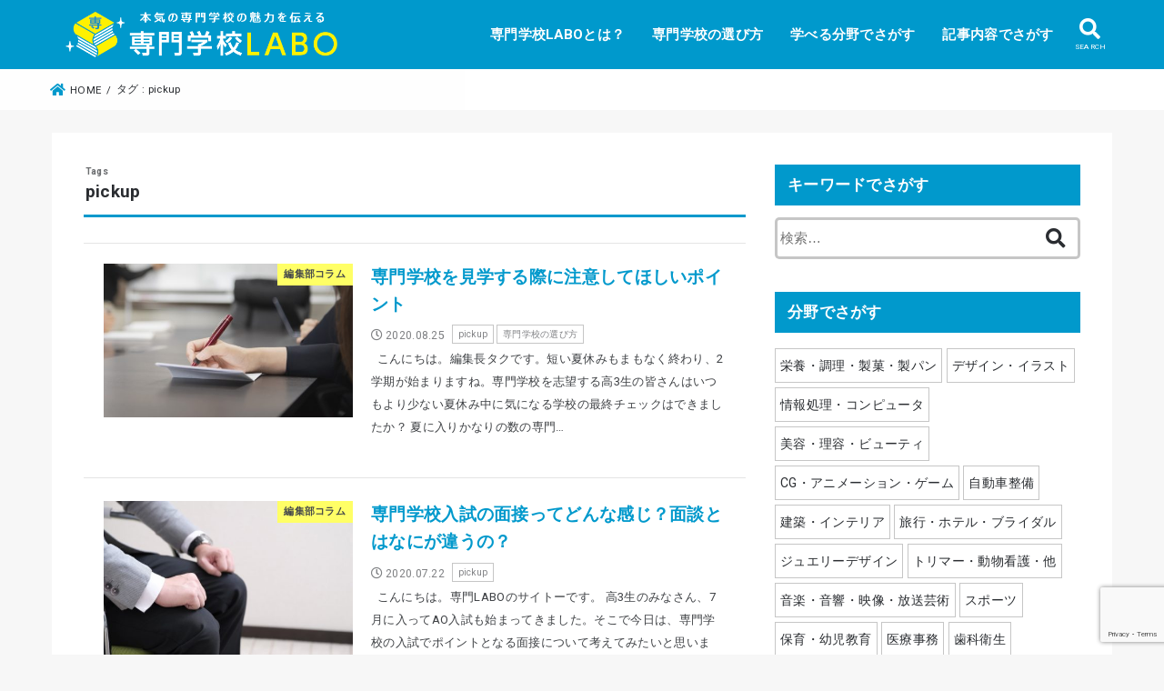

--- FILE ---
content_type: text/html; charset=UTF-8
request_url: https://senmonlab.com/tag/pickup/page/20/
body_size: 65839
content:
<!doctype html>
<html dir="ltr" lang="ja" prefix="og: https://ogp.me/ns#">

<head>
<meta charset="utf-8">
<meta http-equiv="X-UA-Compatible" content="IE=edge">
<meta name="HandheldFriendly" content="True">
<meta name="MobileOptimized" content="320">
<meta name="viewport" content="width=device-width, initial-scale=1"/>

<link rel="pingback" href="https://senmonlab.com/xmlrpc.php">
<link rel="stylesheet" href="https://use.fontawesome.com/releases/v5.13.0/css/all.css" integrity="sha384-Bfad6CLCknfcloXFOyFnlgtENryhrpZCe29RTifKEixXQZ38WheV+i/6YWSzkz3V" crossorigin="anonymous">
<link href="https://fonts.googleapis.com/css2?family=Roboto:wght@300;400;500;700;900&display=swap" rel="stylesheet">
<link href="https://fonts.googleapis.com/css?family=Sawarabi+Mincho&display=swap&subset=japanese" rel="stylesheet">
<title>pickup | 専門学校LABO | 本気の専門学校の魅力を伝える。 - パート 20</title>

		<!-- All in One SEO 4.8.2 - aioseo.com -->
	<meta name="description" content="編集部オススメのコンテンツです。 - パート 20" />
	<meta name="robots" content="noindex, nofollow, max-snippet:-1, max-image-preview:large, max-video-preview:-1" />
	<meta name="google-site-verification" content="2BDOs4aQl6j27u_90t52GCysUFiBAoi94-6GFZP2IdU" />
	<link rel="canonical" href="https://senmonlab.com/tag/pickup/page/20/" />
	<link rel="prev" href="https://senmonlab.com/tag/pickup/page/19/" />
	<link rel="next" href="https://senmonlab.com/tag/pickup/page/21/" />
	<meta name="generator" content="All in One SEO (AIOSEO) 4.8.2" />
		<script type="application/ld+json" class="aioseo-schema">
			{"@context":"https:\/\/schema.org","@graph":[{"@type":"BreadcrumbList","@id":"https:\/\/senmonlab.com\/tag\/pickup\/page\/20\/#breadcrumblist","itemListElement":[{"@type":"ListItem","@id":"https:\/\/senmonlab.com\/#listItem","position":1,"name":"\u5bb6","item":"https:\/\/senmonlab.com\/","nextItem":{"@type":"ListItem","@id":"https:\/\/senmonlab.com\/tag\/pickup\/#listItem","name":"pickup"}},{"@type":"ListItem","@id":"https:\/\/senmonlab.com\/tag\/pickup\/#listItem","position":2,"name":"pickup","previousItem":{"@type":"ListItem","@id":"https:\/\/senmonlab.com\/#listItem","name":"\u5bb6"}}]},{"@type":"CollectionPage","@id":"https:\/\/senmonlab.com\/tag\/pickup\/page\/20\/#collectionpage","url":"https:\/\/senmonlab.com\/tag\/pickup\/page\/20\/","name":"pickup | \u5c02\u9580\u5b66\u6821LABO | \u672c\u6c17\u306e\u5c02\u9580\u5b66\u6821\u306e\u9b45\u529b\u3092\u4f1d\u3048\u308b\u3002 - \u30d1\u30fc\u30c8 20","description":"\u7de8\u96c6\u90e8\u30aa\u30b9\u30b9\u30e1\u306e\u30b3\u30f3\u30c6\u30f3\u30c4\u3067\u3059\u3002 - \u30d1\u30fc\u30c8 20","inLanguage":"ja","isPartOf":{"@id":"https:\/\/senmonlab.com\/#website"},"breadcrumb":{"@id":"https:\/\/senmonlab.com\/tag\/pickup\/page\/20\/#breadcrumblist"}},{"@type":"Organization","@id":"https:\/\/senmonlab.com\/#organization","name":"\u5c02\u9580\u5b66\u6821LABO","description":"\u672c\u6c17\u306e\u5c02\u9580\u5b66\u6821\u306e\u9b45\u529b\u3092\u4f1d\u3048\u308b\u3002","url":"https:\/\/senmonlab.com\/","logo":{"@type":"ImageObject","url":"https:\/\/senmonlab.com\/wp-content\/uploads\/2020\/06\/senmon-labo-logo-3.png","@id":"https:\/\/senmonlab.com\/tag\/pickup\/page\/20\/#organizationLogo","width":699,"height":155},"image":{"@id":"https:\/\/senmonlab.com\/tag\/pickup\/page\/20\/#organizationLogo"}},{"@type":"WebSite","@id":"https:\/\/senmonlab.com\/#website","url":"https:\/\/senmonlab.com\/","name":"\u5c02\u9580\u5b66\u6821LABO | \u672c\u6c17\u306e\u5c02\u9580\u5b66\u6821\u306e\u9b45\u529b\u3092\u4f1d\u3048\u308b\u3002","description":"\u672c\u6c17\u306e\u5c02\u9580\u5b66\u6821\u306e\u9b45\u529b\u3092\u4f1d\u3048\u308b\u3002","inLanguage":"ja","publisher":{"@id":"https:\/\/senmonlab.com\/#organization"}}]}
		</script>
		<!-- All in One SEO -->

<link rel='dns-prefetch' href='//www.google.com' />
<link rel='dns-prefetch' href='//ajax.googleapis.com' />
<link rel='dns-prefetch' href='//fonts.googleapis.com' />
<link rel='dns-prefetch' href='//use.fontawesome.com' />
<link rel='dns-prefetch' href='//s.w.org' />
<link rel="alternate" type="application/rss+xml" title="専門学校LABO | 本気の専門学校の魅力を伝える。 &raquo; フィード" href="https://senmonlab.com/feed/" />
<link rel="alternate" type="application/rss+xml" title="専門学校LABO | 本気の専門学校の魅力を伝える。 &raquo; コメントフィード" href="https://senmonlab.com/comments/feed/" />
<link rel="alternate" type="application/rss+xml" title="専門学校LABO | 本気の専門学校の魅力を伝える。 &raquo; pickup タグのフィード" href="https://senmonlab.com/tag/pickup/feed/" />
		<script type="text/javascript">
			window._wpemojiSettings = {"baseUrl":"https:\/\/s.w.org\/images\/core\/emoji\/12.0.0-1\/72x72\/","ext":".png","svgUrl":"https:\/\/s.w.org\/images\/core\/emoji\/12.0.0-1\/svg\/","svgExt":".svg","source":{"concatemoji":"https:\/\/senmonlab.com\/wp-includes\/js\/wp-emoji-release.min.js?ver=5.4.18"}};
			/*! This file is auto-generated */
			!function(e,a,t){var n,r,o,i=a.createElement("canvas"),p=i.getContext&&i.getContext("2d");function s(e,t){var a=String.fromCharCode;p.clearRect(0,0,i.width,i.height),p.fillText(a.apply(this,e),0,0);e=i.toDataURL();return p.clearRect(0,0,i.width,i.height),p.fillText(a.apply(this,t),0,0),e===i.toDataURL()}function c(e){var t=a.createElement("script");t.src=e,t.defer=t.type="text/javascript",a.getElementsByTagName("head")[0].appendChild(t)}for(o=Array("flag","emoji"),t.supports={everything:!0,everythingExceptFlag:!0},r=0;r<o.length;r++)t.supports[o[r]]=function(e){if(!p||!p.fillText)return!1;switch(p.textBaseline="top",p.font="600 32px Arial",e){case"flag":return s([127987,65039,8205,9895,65039],[127987,65039,8203,9895,65039])?!1:!s([55356,56826,55356,56819],[55356,56826,8203,55356,56819])&&!s([55356,57332,56128,56423,56128,56418,56128,56421,56128,56430,56128,56423,56128,56447],[55356,57332,8203,56128,56423,8203,56128,56418,8203,56128,56421,8203,56128,56430,8203,56128,56423,8203,56128,56447]);case"emoji":return!s([55357,56424,55356,57342,8205,55358,56605,8205,55357,56424,55356,57340],[55357,56424,55356,57342,8203,55358,56605,8203,55357,56424,55356,57340])}return!1}(o[r]),t.supports.everything=t.supports.everything&&t.supports[o[r]],"flag"!==o[r]&&(t.supports.everythingExceptFlag=t.supports.everythingExceptFlag&&t.supports[o[r]]);t.supports.everythingExceptFlag=t.supports.everythingExceptFlag&&!t.supports.flag,t.DOMReady=!1,t.readyCallback=function(){t.DOMReady=!0},t.supports.everything||(n=function(){t.readyCallback()},a.addEventListener?(a.addEventListener("DOMContentLoaded",n,!1),e.addEventListener("load",n,!1)):(e.attachEvent("onload",n),a.attachEvent("onreadystatechange",function(){"complete"===a.readyState&&t.readyCallback()})),(n=t.source||{}).concatemoji?c(n.concatemoji):n.wpemoji&&n.twemoji&&(c(n.twemoji),c(n.wpemoji)))}(window,document,window._wpemojiSettings);
		</script>
		<style type="text/css">
img.wp-smiley,
img.emoji {
	display: inline !important;
	border: none !important;
	box-shadow: none !important;
	height: 1em !important;
	width: 1em !important;
	margin: 0 .07em !important;
	vertical-align: -0.1em !important;
	background: none !important;
	padding: 0 !important;
}
</style>
	<link rel='stylesheet' id='wp-block-library-css'  href='https://senmonlab.com/wp-includes/css/dist/block-library/style.min.css' type='text/css' media='all' />
<link rel='stylesheet' id='contact-form-7-css'  href='https://senmonlab.com/wp-content/plugins/contact-form-7/includes/css/styles.css?ver=5.3.2' type='text/css' media='all' />
<link rel='stylesheet' id='toc-screen-css'  href='https://senmonlab.com/wp-content/plugins/table-of-contents-plus/screen.min.css?ver=2411.1' type='text/css' media='all' />
<link rel='stylesheet' id='wpdp-style2-css'  href='https://senmonlab.com/wp-content/plugins/wp-datepicker/css/front-styles.css?t=1769708251' type='text/css' media='all' />
<link rel='stylesheet' id='wpdp-style3-css'  href='https://senmonlab.com/wp-content/plugins/wp-datepicker/css/jquery-ui.css' type='text/css' media='all' />
<link rel='stylesheet' id='wordpress-popular-posts-css-css'  href='https://senmonlab.com/wp-content/plugins/wordpress-popular-posts/assets/css/wpp.css?ver=5.2.3' type='text/css' media='all' />
<link rel='stylesheet' id='stk_style-css'  href='https://senmonlab.com/wp-content/themes/jstork19/style.css' type='text/css' media='all' />
<link rel='stylesheet' id='stk_child-style-css'  href='https://senmonlab.com/wp-content/themes/jstork19_custom/style.css' type='text/css' media='all' />
<link rel='stylesheet' id='gf_font-css'  href='https://fonts.googleapis.com/css?family=Concert+One&#038;display=swap' type='text/css' media='all' />
<link rel='stylesheet' id='fontawesome-css'  href='https://use.fontawesome.com/releases/v5.10.2/css/all.css' type='text/css' media='all' />
<link rel='stylesheet' id='mts_simple_booking_front_css-css'  href='https://senmonlab.com/wp-content/plugins/mts-simple-booking-c/css/mtssb-front.css' type='text/css' media='all' />
<link rel='stylesheet' id='additional-css-css'  href='https://senmonlab.com/wp-content/themes/jstork19_custom/assets/css/additional.css?ver=1.0.0' type='text/css' media='all' />
<script type='text/javascript' src='https://ajax.googleapis.com/ajax/libs/jquery/1.12.4/jquery.min.js?ver=1.12.4'></script>
<script type='text/javascript' src='https://senmonlab.com/wp-includes/js/jquery/ui/core.min.js?ver=1.11.4'></script>
<script type='text/javascript' src='https://senmonlab.com/wp-includes/js/jquery/ui/datepicker.min.js?ver=1.11.4'></script>
<script type='text/javascript'>
jQuery(document).ready(function(jQuery){jQuery.datepicker.setDefaults({"closeText":"\u9589\u3058\u308b","currentText":"\u4eca\u65e5","monthNames":["1\u6708","2\u6708","3\u6708","4\u6708","5\u6708","6\u6708","7\u6708","8\u6708","9\u6708","10\u6708","11\u6708","12\u6708"],"monthNamesShort":["1\u6708","2\u6708","3\u6708","4\u6708","5\u6708","6\u6708","7\u6708","8\u6708","9\u6708","10\u6708","11\u6708","12\u6708"],"nextText":"\u6b21","prevText":"\u524d","dayNames":["\u65e5\u66dc\u65e5","\u6708\u66dc\u65e5","\u706b\u66dc\u65e5","\u6c34\u66dc\u65e5","\u6728\u66dc\u65e5","\u91d1\u66dc\u65e5","\u571f\u66dc\u65e5"],"dayNamesShort":["\u65e5","\u6708","\u706b","\u6c34","\u6728","\u91d1","\u571f"],"dayNamesMin":["\u65e5","\u6708","\u706b","\u6c34","\u6728","\u91d1","\u571f"],"dateFormat":"yy\u5e74mm\u6708d\u65e5","firstDay":1,"isRTL":false});});
</script>
<script type='text/javascript'>
/* <![CDATA[ */
var wpdp_obj = {"nonce":"723c88bab1","wpml_current_language":null};
/* ]]> */
</script>
<script type='text/javascript' src='https://senmonlab.com/wp-content/plugins/wp-datepicker/js/scripts-front.js'></script>
<script type='text/javascript' src='https://senmonlab.com/wp-content/plugins/wp-datepicker/js/i18n/datepicker-ja.js'></script>
<script type='application/json' id="wpp-json">
{"sampling_active":0,"sampling_rate":100,"ajax_url":"https:\/\/senmonlab.com\/wp-json\/wordpress-popular-posts\/v1\/popular-posts","ID":0,"token":"fecee53dd4","lang":0,"debug":0}
</script>
<script type='text/javascript' src='https://senmonlab.com/wp-content/plugins/wordpress-popular-posts/assets/js/wpp.min.js?ver=5.2.3'></script>
<link rel='https://api.w.org/' href='https://senmonlab.com/wp-json/' />
<link rel="EditURI" type="application/rsd+xml" title="RSD" href="https://senmonlab.com/xmlrpc.php?rsd" />
<link rel="wlwmanifest" type="application/wlwmanifest+xml" href="https://senmonlab.com/wp-includes/wlwmanifest.xml" /> 

<style type="text/css">
body, #breadcrumb li a::after{ color: #2a2d31;}
a, #breadcrumb li.bc_homelink a::before, .author_sns li a::before,.widget li a:after,.np-post-list.prev a::before, .np-post-list.next a::after, .footer-links li a:before{ color: #0099cc;}
a:hover{ color: #04285e;}

.article-footer .post-categories li a,.article-footer .tags a{ background-color: #0099cc;  border-color:#0099cc;}
.article-footer .post-categories li a:hover,.article-footer .tags a:hover{ background-color: #04285e;  border-color:#04285e;}
.article-footer .tags a{ color:#0099cc;}
.article-footer .tags a:hover{ color: #04285e;}
#header, .bgnormal #inner-header{ background: #0099cc;}
#site__logo a{ color: #f2cd5c;}
#header, #g_nav li a, .nav_btn{ color: #ffffff;}
@media only screen and (min-width: 768px) {
	.nav ul { background: #ffffff;}
	#g_nav .nav li ul.sub-menu li a{ color: #2a2d31;}
}

#inner-content, #breadcrumb, .entry-content blockquote:before, .entry-content blockquote:after, .archives-list.simple-list .post-list a,.cbox.type_simple,.cbox.type_simple .box_title .span__box_title, .accordion_content{ background: #ffffff;}

.entry-content h2:not(.is-style-stylenone),.widgettitle,.homeadd_wrap h2,.accordion::before,
ul.wpp-list li a:before,#toc_container .toc_number { background: #0099cc; color: #ffffff;}

.entry-content h3:not(.is-style-stylenone),.entry-content h4:not(.is-style-stylenone),.cat_postlist .catttl,.archive-title,
.h_boader .entry-content h2:not(.is-style-stylenone),.h_boader .homeadd_wrap h2{ border-color: #0099cc;}
.h_balloon .entry-content h2:not(.is-style-stylenone):after,.h_balloon .homeadd_wrap h2:not(.is-style-stylenone):after{ border-top-color: #0099cc;}
.entry-content ul li:before, #toc_container .toc_title::before{ color: #0099cc;}
.entry-content ol > li:before{ background: #0099cc; border-color: #0099cc;  color: #ffffff;}

#container .cat-name,.related_article .ttl:before{ background: #0099cc; color:  #ffffff;}
.btn-wrap a, .wp-block-button.is-style-normal a{ background: #0099cc;border-color: #0099cc;}
.btn-wrap a:hover, .wp-block-button.is-style-normal a:hover, .widget .btn-wrap:not(.simple) a:hover{ color: #0099cc;border-color: #0099cc;}
.btn-wrap.simple a, .wp-block-button.is-style-simple a, .pagination a, .pagination span,.page-links a{ border-color: #0099cc; color: #0099cc;}
.btn-wrap.simple a:hover, .wp-block-button.is-style-simple a:hover, .pagination .current,.pagination .current:hover,.page-links ul > li > span,.pagination a:hover,.pagination a:focus,.page-links a:hover,.page-links a:focus,.accordionBtn{ background-color: #0099cc;}
.accordionBtn.active{ background-color: #04285e;}

#top_carousel a, .slick-prev:before, .slick-next:before, .slick-dots li button:before{color: #0099cc;}
#sidebar1, .widget:not(.widget_text) a{ color: #2a2d31;}
.bgfull #footer-top, .cta-inner{ background-color: #ffffff; color: #2a2d31;}
.footer a,#footer-top a{ color: #2a2d31;}
#footer-top .widgettitle{ color: #2a2d31;}
.bgfull #footer, .bgnormal #footer #inner-footer { background-color: #ffffff; color: #2a2d31;}
.wp-block-stk-plugin-faq .faq_title::before{ background-color: #2a2d31;}
.newmark::before{background-color: #ff9a1f;}
</style>
<link rel="stylesheet" href="https://senmonlab.com/wp-content/plugins/online-lesson-booking-system/front.css" type="text/css" /><link rel="icon" href="https://senmonlab.com/wp-content/uploads/2020/06/cropped-favicon-32x32.png" sizes="32x32" />
<link rel="icon" href="https://senmonlab.com/wp-content/uploads/2020/06/cropped-favicon-192x192.png" sizes="192x192" />
<link rel="apple-touch-icon" href="https://senmonlab.com/wp-content/uploads/2020/06/cropped-favicon-180x180.png" />
<meta name="msapplication-TileImage" content="https://senmonlab.com/wp-content/uploads/2020/06/cropped-favicon-270x270.png" />
		<style type="text/css" id="wp-custom-css">
			body {
font-family:  'Roboto', 'Noto Sans JP', sans-serif;
}

.widget_nav_menu ul {
padding-top:12px;
margin: 0 auto;
list-style: none;
}
.widget_nav_menu li {
display: inline-block;
width: ;
padding-top: 5px!important;
border-bottom: none!important;
text-align: center;
}
.widget_nav_menu ul a{
padding: 5px 5px!important;
border-radius: 0px;
color: #fff;
font-size: 14px;
font-weight:400;
border:1px solid rgba(66,66,66,.3);	
text-decoration: none;
text-align: center;
box-shadow: 0 rgba(0,0,0,.5);
transition: color 0.3s, background-color 0.3s, box-shadow 0.3s, transform 0.3s;
}
.widget_nav_menu ul a:hover{
background: #0099cc;	
color: #ffffff !important;
box-shadow: 0rgba(0,0,0,1);
transform: translate3d(0px, 2px, 0px);
}
.widget_nav_menu li a:after{
display: none;
}


.h2, h2 {
	font-weight:700;
}
.h3, .h4, h3, h4 {
	font-weight:600;	
}

#site__logo.fs_l img{
	max-height:90px;
}
@media only screen and (min-width: 1167px){
	#g_nav > ul > li{
		font-size:90%;
	}
}

.h2.entry-title{
	color:#0099cc !important;
}

.wpp-post-title{
	font-size:85%;
	line-height:1.8;
}

.category {
	color: #0099cf !important;
}

.category:hover {
	border-bottom: 1px solid #0099cf !important;
}

.slick-slide .eyecatch .osusume-label{
	font-weight:500;
}

.osusume-label {
	font-weight:600;
}

p {
	color:#2a2d31;
}

#container .cat-name, .related_article .ttl:before {
	background-color:#ffff66 !important;
	color:#45484b;
	opacity:1;
}		</style>
		</head>

<body class="archive paged tag tag-pickup tag-34 wp-custom-logo paged-20 tag-paged-20 fixhead-active bgfull">

<div id="container">


<header id="header" class="header">
<div id="inner-header" class="wrap">


<div id="site__logo" class="fs_m">

	
		<p class="h1 img"><a href="https://senmonlab.com/" class="custom-logo-link" rel="home"><img width="569" height="95" src="https://senmonlab.com/wp-content/uploads/2020/06/senmonlab-2.png" class="custom-logo" alt="専門学校LABO" srcset="https://senmonlab.com/wp-content/uploads/2020/06/senmonlab-2.png 569w, https://senmonlab.com/wp-content/uploads/2020/06/senmonlab-2-300x50.png 300w" sizes="(max-width: 569px) 100vw, 569px" /></a></p>
	
</div>

<nav id="g_nav" class="menu-pc%e7%94%a8%e3%82%b0%e3%83%ad%e3%83%bc%e3%83%90%e3%83%ab%e3%83%8a%e3%83%93-container"><ul id="menu-pc%e7%94%a8%e3%82%b0%e3%83%ad%e3%83%bc%e3%83%90%e3%83%ab%e3%83%8a%e3%83%93" class="nav top-nav cf"><li id="menu-item-1325" class="menu-item menu-item-type-post_type menu-item-object-page menu-item-1325"><a href="https://senmonlab.com/about/">専門学校LABOとは？</a></li>
<li id="menu-item-1323" class="menu-item menu-item-type-post_type menu-item-object-page menu-item-1323"><a href="https://senmonlab.com/basic/">専門学校の選び方</a></li>
<li id="menu-item-1320" class="menu-item menu-item-type-post_type menu-item-object-page menu-item-1320"><a href="https://senmonlab.com/search-by-field/">学べる分野でさがす</a></li>
<li id="menu-item-1324" class="menu-item menu-item-type-post_type menu-item-object-page menu-item-1324"><a href="https://senmonlab.com/search-by-article-content/">記事内容でさがす</a></li>
</ul></nav>

<a href="#searchbox" data-remodal-target="searchbox" class="nav_btn search_btn"><span class="text gf">search</span></a>

<a href="#spnavi" data-remodal-target="spnavi" class="nav_btn menu_btn"><span class="text gf">menu</span></a>



</div>
</header>



<div id="breadcrumb" class="breadcrumb fadeIn cf"><div class="wrap"><ul itemscope itemtype="http://schema.org/BreadcrumbList"><li itemprop="itemListElement" itemscope itemtype="http://schema.org/ListItem" class="bc_homelink"><a itemprop="item" href="https://senmonlab.com/"><span itemprop="name"> HOME</span></a><meta itemprop="position" content="1" /></li><li itemprop="itemListElement" itemscope itemtype="http://schema.org/ListItem"><span itemprop="name">タグ : pickup</span><meta itemprop="position" content="2" /></li></ul></div></div>








<div id="content">
<div id="inner-content" class="fadeIn wrap">
<main id="main">
<div class="archivettl">
<h1 class="archive-title ttl-tags h2">
pickup</h1>
</div>

<div class="archives-list simple-list">


<article class="post-list fadeInDown post-2007 post type-post status-publish format-standard has-post-thumbnail category-29 tag-pickup tag-67 article">
<a href="https://senmonlab.com/2020-8-25-1/" rel="bookmark" title="専門学校を見学する際に注意してほしいポイント"></a>
<div class="archive-simple-item">
<figure class="eyecatch">
<img width="485" height="300" src="https://senmonlab.com/wp-content/uploads/2020/08/2588276_s-485x300.jpg" class="attachment-oc-post-thum size-oc-post-thum wp-post-image" alt="専門学校　説明会" / loading="lazy"><noscript><img width="485" height="300" src="https://senmonlab.com/wp-content/uploads/2020/08/2588276_s-485x300.jpg" class="attachment-oc-post-thum size-oc-post-thum wp-post-image" alt="専門学校　説明会" / ></noscript><span class="osusume-label cat-name cat-id-29">編集部コラム</span></figure>

<section class="entry-content">
<h1 class="h2 entry-title">専門学校を見学する際に注意してほしいポイント</h1>
<div class="byline entry-meta vcard">
<time class="time__date gf">2020.08.25</time><ul class="tag-list"><li><a href="https://senmonlab.com/tag/pickup/">pickup</a></li><li><a href="https://senmonlab.com/tag/%e5%b0%82%e9%96%80%e5%ad%a6%e6%a0%a1%e3%81%ae%e9%81%b8%e3%81%b3%e6%96%b9/">専門学校の選び方</a></li></ul></div>
<div class="description"><p>&nbsp; こんにちは。編集長タクです。短い夏休みもまもなく終わり、2学期が始まりますね。専門学校を志望する高3生の皆さんはいつもより少ない夏休み中に気になる学校の最終チェックはできましたか？ 夏に入りかなりの数の専門&#8230;</p>
</div>
</section>
</div>
</article>




<article class="post-list fadeInDown post-1892 post type-post status-publish format-standard has-post-thumbnail category-29 tag-pickup article">
<a href="https://senmonlab.com/20200722_01/" rel="bookmark" title="専門学校入試の面接ってどんな感じ？面談とはなにが違うの？"></a>
<div class="archive-simple-item">
<figure class="eyecatch">
<img width="485" height="300" src="https://senmonlab.com/wp-content/uploads/2020/07/1247729_s-485x300.jpg" class="attachment-oc-post-thum size-oc-post-thum wp-post-image" alt="面接　面談" / loading="lazy"><noscript><img width="485" height="300" src="https://senmonlab.com/wp-content/uploads/2020/07/1247729_s-485x300.jpg" class="attachment-oc-post-thum size-oc-post-thum wp-post-image" alt="面接　面談" / ></noscript><span class="osusume-label cat-name cat-id-29">編集部コラム</span></figure>

<section class="entry-content">
<h1 class="h2 entry-title">専門学校入試の面接ってどんな感じ？面談とはなにが違うの？</h1>
<div class="byline entry-meta vcard">
<time class="time__date gf">2020.07.22</time><ul class="tag-list"><li><a href="https://senmonlab.com/tag/pickup/">pickup</a></li></ul></div>
<div class="description"><p>&nbsp; こんにちは。専門LABOのサイトーです。 高3生のみなさん、7月に入ってAO入試も始まってきました。そこで今日は、専門学校の入試でポイントとなる面接について考えてみたいと思います。ちなみにこの記事、下のほう&#8230;</p>
</div>
</section>
</div>
</article>




<article class="post-list fadeInDown post-1864 post type-post status-publish format-standard has-post-thumbnail category-29 tag-pickup tag-67 article">
<a href="https://senmonlab.com/2020-7-17-01/" rel="bookmark" title="信頼できる専門学校の見分け方（オープンキャンパス編）"></a>
<div class="archive-simple-item">
<figure class="eyecatch">
<img width="485" height="300" src="https://senmonlab.com/wp-content/uploads/2020/07/3515813_s-485x300.jpg" class="attachment-oc-post-thum size-oc-post-thum wp-post-image" alt="オープンキャンパス" / loading="lazy"><noscript><img width="485" height="300" src="https://senmonlab.com/wp-content/uploads/2020/07/3515813_s-485x300.jpg" class="attachment-oc-post-thum size-oc-post-thum wp-post-image" alt="オープンキャンパス" / ></noscript><span class="osusume-label cat-name cat-id-29">編集部コラム</span></figure>

<section class="entry-content">
<h1 class="h2 entry-title">信頼できる専門学校の見分け方（オープンキャンパス編）</h1>
<div class="byline entry-meta vcard">
<time class="time__date gf">2020.07.20</time><ul class="tag-list"><li><a href="https://senmonlab.com/tag/pickup/">pickup</a></li><li><a href="https://senmonlab.com/tag/%e5%b0%82%e9%96%80%e5%ad%a6%e6%a0%a1%e3%81%ae%e9%81%b8%e3%81%b3%e6%96%b9/">専門学校の選び方</a></li></ul></div>
<div class="description"><p>&nbsp; 編集長タクです。前の記事で、専門学校のオープンキャンパスをぜひ見に行ってください！とお願いしましたが、追加でもうひとつ。オープンキャンパス見学で真面目な専門学校を見抜くポイントをお話しします。 &nbsp;&#8230;</p>
</div>
</section>
</div>
</article>




<article class="post-list fadeInDown post-1852 post type-post status-publish format-standard has-post-thumbnail category-29 tag-pickup tag-67 article">
<a href="https://senmonlab.com/2020-0716-01/" rel="bookmark" title="専門学校のオープンキャンパスに参加しよう。"></a>
<div class="archive-simple-item">
<figure class="eyecatch">
<img width="485" height="300" src="https://senmonlab.com/wp-content/uploads/2020/07/388154_m-485x300.jpg" class="attachment-oc-post-thum size-oc-post-thum wp-post-image" alt="進路" / loading="lazy"><noscript><img width="485" height="300" src="https://senmonlab.com/wp-content/uploads/2020/07/388154_m-485x300.jpg" class="attachment-oc-post-thum size-oc-post-thum wp-post-image" alt="進路" / ></noscript><span class="osusume-label cat-name cat-id-29">編集部コラム</span></figure>

<section class="entry-content">
<h1 class="h2 entry-title">専門学校のオープンキャンパスに参加しよう。</h1>
<div class="byline entry-meta vcard">
<time class="time__date gf">2020.07.17</time><ul class="tag-list"><li><a href="https://senmonlab.com/tag/pickup/">pickup</a></li><li><a href="https://senmonlab.com/tag/%e5%b0%82%e9%96%80%e5%ad%a6%e6%a0%a1%e3%81%ae%e9%81%b8%e3%81%b3%e6%96%b9/">専門学校の選び方</a></li></ul></div>
<div class="description"><p>こんにちは。編集長タクです。これからの時期、かなりの数の専門学校が対面のオープンキャンパス（以下、OC）を実施予定です。 私たち編集部はできれば、高３生の皆さんに気になる専門学校のOCに参加してきてほしいと思っています。&#8230;</p>
</div>
</section>
</div>
</article>




<article class="post-list fadeInDown post-1839 post type-post status-publish format-standard has-post-thumbnail category-29 tag-pickup tag-67 article">
<a href="https://senmonlab.com/20200708_01/" rel="bookmark" title="AO入試エントリー、ちょっと待って！後悔しない専門学校選びを！"></a>
<div class="archive-simple-item">
<figure class="eyecatch">
<img width="485" height="300" src="https://senmonlab.com/wp-content/uploads/2020/06/sinro-0161-485x300.jpg" class="attachment-oc-post-thum size-oc-post-thum wp-post-image" alt="" / loading="lazy"><noscript><img width="485" height="300" src="https://senmonlab.com/wp-content/uploads/2020/06/sinro-0161-485x300.jpg" class="attachment-oc-post-thum size-oc-post-thum wp-post-image" alt="" / ></noscript><span class="osusume-label cat-name cat-id-29">編集部コラム</span></figure>

<section class="entry-content">
<h1 class="h2 entry-title">AO入試エントリー、ちょっと待って！後悔しない専門学校選びを！</h1>
<div class="byline entry-meta vcard">
<time class="time__date gf">2020.07.08</time><ul class="tag-list"><li><a href="https://senmonlab.com/tag/pickup/">pickup</a></li><li><a href="https://senmonlab.com/tag/%e5%b0%82%e9%96%80%e5%ad%a6%e6%a0%a1%e3%81%ae%e9%81%b8%e3%81%b3%e6%96%b9/">専門学校の選び方</a></li></ul></div>
<div class="description"><p>こんにちは。編集長タクです。6月1日から多くの専門学校がAO入試のエントリーを開始します。すでに志望校が固まっている受験生の方はすぐにチャレンジしていただいて良いのですが、現高3生は昨年、コロナ禍の影響で学校見学などが充&#8230;</p>
</div>
</section>
</div>
</article>


</div>



<nav class="pagination cf"><ul class='page-numbers'>
	<li><a class="prev page-numbers" href="https://senmonlab.com/tag/pickup/page/19/"><</a></li>
	<li><a class="page-numbers" href="https://senmonlab.com/tag/pickup/page/1/">1</a></li>
	<li><span class="page-numbers dots">&hellip;</span></li>
	<li><a class="page-numbers" href="https://senmonlab.com/tag/pickup/page/18/">18</a></li>
	<li><a class="page-numbers" href="https://senmonlab.com/tag/pickup/page/19/">19</a></li>
	<li><span aria-current="page" class="page-numbers current">20</span></li>
	<li><a class="page-numbers" href="https://senmonlab.com/tag/pickup/page/21/">21</a></li>
	<li><a class="page-numbers" href="https://senmonlab.com/tag/pickup/page/22/">22</a></li>
	<li><a class="next page-numbers" href="https://senmonlab.com/tag/pickup/page/21/">></a></li>
</ul>
</nav>

</main>

<div id="sidebar1" class="sidebar" role="complementary"><div id="search-2" class="widget widget_search"><h4 class="widgettitle gf"><span>キーワードでさがす</span></h4><form role="search" method="get" class="searchform" action="https://senmonlab.com/">
				<label>
					<span class="screen-reader-text">検索:</span>
					<input type="search" class="searchform_input" placeholder="検索&hellip;" value="" name="s" />
				</label>
				<button type="submit" class="searchsubmit"></button>
			</form></div><div id="nav_menu-3" class="widget widget_nav_menu"><h4 class="widgettitle gf"><span>分野でさがす</span></h4><div class="menu-%e3%82%ab%e3%82%b9%e3%82%bf%e3%83%a0%e3%83%a1%e3%83%8b%e3%83%a5%e3%83%bc-container"><ul id="menu-%e3%82%ab%e3%82%b9%e3%82%bf%e3%83%a0%e3%83%a1%e3%83%8b%e3%83%a5%e3%83%bc" class="menu"><li id="menu-item-5191" class="menu-item menu-item-type-post_type menu-item-object-page menu-item-5191"><a href="https://senmonlab.com/search-by-field/cooking-all/">栄養・調理・製菓・製パン</a></li>
<li id="menu-item-5192" class="menu-item menu-item-type-post_type menu-item-object-page menu-item-5192"><a href="https://senmonlab.com/search-by-field/design-illust-all/">デザイン・イラスト</a></li>
<li id="menu-item-5193" class="menu-item menu-item-type-post_type menu-item-object-page menu-item-5193"><a href="https://senmonlab.com/search-by-field/ipc-all/">情報処理・コンピュータ</a></li>
<li id="menu-item-1329" class="menu-item menu-item-type-post_type menu-item-object-page menu-item-1329"><a href="https://senmonlab.com/search-by-field/beauty-all/">美容・理容・ビューティ</a></li>
<li id="menu-item-5195" class="menu-item menu-item-type-post_type menu-item-object-page menu-item-5195"><a href="https://senmonlab.com/search-by-field/cg-all/">CG・アニメーション・ゲーム</a></li>
<li id="menu-item-5196" class="menu-item menu-item-type-post_type menu-item-object-page menu-item-5196"><a href="https://senmonlab.com/search-by-field/car-maintenance-all/">自動車整備</a></li>
<li id="menu-item-5197" class="menu-item menu-item-type-post_type menu-item-object-page menu-item-5197"><a href="https://senmonlab.com/search-by-field/architecture-interior-all/">建築・インテリア</a></li>
<li id="menu-item-5198" class="menu-item menu-item-type-post_type menu-item-object-page menu-item-5198"><a href="https://senmonlab.com/search-by-field/travel-hotel-bridal-all/">旅行・ホテル・ブライダル</a></li>
<li id="menu-item-3136" class="menu-item menu-item-type-post_type menu-item-object-page menu-item-3136"><a href="https://senmonlab.com/search-by-field/jewely/">ジュエリーデザイン</a></li>
<li id="menu-item-5199" class="menu-item menu-item-type-post_type menu-item-object-page menu-item-5199"><a href="https://senmonlab.com/search-by-field/trimmer-all/">トリマー・動物看護・他</a></li>
<li id="menu-item-5200" class="menu-item menu-item-type-post_type menu-item-object-page menu-item-5200"><a href="https://senmonlab.com/search-by-field/misic-video-broadcast-all/">音楽・音響・映像・放送芸術</a></li>
<li id="menu-item-3135" class="menu-item menu-item-type-post_type menu-item-object-page menu-item-3135"><a href="https://senmonlab.com/search-by-field/sports/">スポーツ</a></li>
<li id="menu-item-5201" class="menu-item menu-item-type-post_type menu-item-object-page menu-item-5201"><a href="https://senmonlab.com/search-by-field/childcare-all/">保育・幼児教育</a></li>
<li id="menu-item-5202" class="menu-item menu-item-type-post_type menu-item-object-page menu-item-5202"><a href="https://senmonlab.com/search-by-field/medical-office-all/">医療事務</a></li>
<li id="menu-item-5203" class="menu-item menu-item-type-post_type menu-item-object-page menu-item-5203"><a href="https://senmonlab.com/search-by-field/dental-hygienist-all/">歯科衛生</a></li>
<li id="menu-item-5214" class="menu-item menu-item-type-post_type menu-item-object-page menu-item-5214"><a href="https://senmonlab.com/search-by-field/fashion-all/">ファッション</a></li>
<li id="menu-item-5204" class="menu-item menu-item-type-post_type menu-item-object-page menu-item-5204"><a href="https://senmonlab.com/search-by-field/airline-all/">空港ビジネス・エアライン</a></li>
<li id="menu-item-5205" class="menu-item menu-item-type-post_type menu-item-object-page menu-item-5205"><a href="https://senmonlab.com/search-by-field/rehabilitation-all/">リハビリ（理学・作業療法）</a></li>
<li id="menu-item-5206" class="menu-item menu-item-type-post_type menu-item-object-page menu-item-5206"><a href="https://senmonlab.com/search-by-field/civil-servant-all/">公務員</a></li>
<li id="menu-item-3137" class="menu-item menu-item-type-post_type menu-item-object-page menu-item-3137"><a href="https://senmonlab.com/search-by-field/clinical-engineering/">臨床工学</a></li>
<li id="menu-item-5207" class="menu-item menu-item-type-post_type menu-item-object-page menu-item-5207"><a href="https://senmonlab.com/search-by-field/dx-all/">DX</a></li>
<li id="menu-item-5208" class="menu-item menu-item-type-post_type menu-item-object-page menu-item-5208"><a href="https://senmonlab.com/search-by-field/medical-radiology/">診療放射線</a></li>
<li id="menu-item-5209" class="menu-item menu-item-type-post_type menu-item-object-page menu-item-5209"><a href="https://senmonlab.com/search-by-field/dental-technology-all/">歯科技工</a></li>
</ul></div></div><div id="tag_cloud-3" class="widget widget_tag_cloud"><h4 class="widgettitle gf"><span>タグでさがす</span></h4><div class="tagcloud"><a href="https://senmonlab.com/tag/jtb%e3%83%88%e3%83%a9%e3%83%99%e3%83%ab%ef%bc%86%e3%83%9b%e3%83%86%e3%83%ab%e3%82%ab%e3%83%ac%e3%83%83%e3%82%b8/" class="tag-cloud-link tag-link-96 tag-link-position-1" style="font-size: 8pt;" aria-label="JTBトラベル＆ホテルカレッジ (1個の項目)">JTBトラベル＆ホテルカレッジ</a>
<a href="https://senmonlab.com/tag/pickup/" class="tag-cloud-link tag-link-34 tag-link-position-2" style="font-size: 22pt;" aria-label="pickup (109個の項目)">pickup</a>
<a href="https://senmonlab.com/tag/%e3%81%8a%e9%87%91%e3%81%ae%e8%a9%b1/" class="tag-cloud-link tag-link-65 tag-link-position-3" style="font-size: 8pt;" aria-label="お金の話 (1個の項目)">お金の話</a>
<a href="https://senmonlab.com/tag/%e3%82%ab%e3%82%b3%e3%83%88%e3%83%aa%e3%83%9f%e3%83%b3%e3%82%b0%e3%82%b9%e3%82%af%e3%83%bc%e3%83%ab/" class="tag-cloud-link tag-link-87 tag-link-position-4" style="font-size: 8pt;" aria-label="カコトリミングスクール (1個の項目)">カコトリミングスクール</a>
<a href="https://senmonlab.com/tag/%e3%83%92%e3%82%b3%e3%83%bb%e3%81%bf%e3%81%a5%e3%81%ae%e3%82%b8%e3%83%a5%e3%82%a8%e3%83%aa%e3%83%bc%e3%82%ab%e3%83%ac%e3%83%83%e3%82%b8/" class="tag-cloud-link tag-link-88 tag-link-position-5" style="font-size: 10.413793103448pt;" aria-label="ヒコ・みづのジュエリーカレッジ (3個の項目)">ヒコ・みづのジュエリーカレッジ</a>
<a href="https://senmonlab.com/tag/%e4%b8%8a%e9%87%8e%e6%b3%95%e5%be%8b%e5%b0%82%e9%96%80%e5%ad%a6%e6%a0%a1/" class="tag-cloud-link tag-link-53 tag-link-position-6" style="font-size: 8pt;" aria-label="上野法律専門学校 (1個の項目)">上野法律専門学校</a>
<a href="https://senmonlab.com/tag/%e4%b8%ad%e5%a4%ae%e5%b7%a5%e5%ad%a6%e6%a0%a1/" class="tag-cloud-link tag-link-63 tag-link-position-7" style="font-size: 8pt;" aria-label="中央工学校 (1個の項目)">中央工学校</a>
<a href="https://senmonlab.com/tag/%e4%bd%8f%e7%94%b0%e7%be%8e%e5%ae%b9%e5%b0%82%e9%96%80%e5%ad%a6%e6%a0%a1/" class="tag-cloud-link tag-link-66 tag-link-position-8" style="font-size: 8pt;" aria-label="住田美容専門学校 (1個の項目)">住田美容専門学校</a>
<a href="https://senmonlab.com/tag/%e5%9b%bd%e9%9a%9b%e3%83%95%e3%83%bc%e3%83%89%e8%a3%bd%e8%8f%93%e5%b0%82%e9%96%80%e5%ad%a6%e6%a0%a1/" class="tag-cloud-link tag-link-54 tag-link-position-9" style="font-size: 12.827586206897pt;" aria-label="国際フード製菓専門学校 (7個の項目)">国際フード製菓専門学校</a>
<a href="https://senmonlab.com/tag/%e5%9b%bd%e9%9a%9b%e6%96%87%e5%8c%96%e7%90%86%e5%ae%b9%e7%be%8e%e5%ae%b9%e5%b0%82%e9%96%80%e5%ad%a6%e6%a0%a1/" class="tag-cloud-link tag-link-60 tag-link-position-10" style="font-size: 11.218390804598pt;" aria-label="国際文化理容美容専門学校 (4個の項目)">国際文化理容美容専門学校</a>
<a href="https://senmonlab.com/tag/%e5%b0%82%e9%96%80%e5%ad%a6%e6%a0%a1%e3%81%a8%e5%a4%a7%e5%ad%a6%e3%81%ae%e9%81%95%e3%81%84/" class="tag-cloud-link tag-link-73 tag-link-position-11" style="font-size: 8pt;" aria-label="専門学校と大学の違い (1個の項目)">専門学校と大学の違い</a>
<a href="https://senmonlab.com/tag/%e5%b0%82%e9%96%80%e5%ad%a6%e6%a0%a1%e3%81%ae%e9%81%b8%e3%81%b3%e6%96%b9/" class="tag-cloud-link tag-link-67 tag-link-position-12" style="font-size: 14.275862068966pt;" aria-label="専門学校の選び方 (11個の項目)">専門学校の選び方</a>
<a href="https://senmonlab.com/tag/%e5%b0%82%e9%96%80%e5%ad%a6%e6%a0%a1%e3%83%bb%e5%8f%97%e9%a8%93/" class="tag-cloud-link tag-link-70 tag-link-position-13" style="font-size: 12.425287356322pt;" aria-label="専門学校・受験 (6個の項目)">専門学校・受験</a>
<a href="https://senmonlab.com/tag/%e5%b0%82%e9%96%80%e5%ad%a6%e6%a0%a1%e6%97%a5%e6%9c%ac%e3%83%9b%e3%83%86%e3%83%ab%e3%82%b9%e3%82%af%e3%83%bc%e3%83%ab/" class="tag-cloud-link tag-link-82 tag-link-position-14" style="font-size: 10.413793103448pt;" aria-label="専門学校日本ホテルスクール (3個の項目)">専門学校日本ホテルスクール</a>
<a href="https://senmonlab.com/tag/%e5%b0%82%e9%96%80%e5%ad%a6%e6%a0%a1%e6%9d%b1%e4%ba%ac%e3%83%86%e3%82%af%e3%83%8b%e3%82%ab%e3%83%ab%e3%82%ab%e3%83%ac%e3%83%83%e3%82%b8/" class="tag-cloud-link tag-link-91 tag-link-position-15" style="font-size: 10.413793103448pt;" aria-label="専門学校東京テクニカルカレッジ (3個の項目)">専門学校東京テクニカルカレッジ</a>
<a href="https://senmonlab.com/tag/%e5%b0%82%e9%96%80%e5%ad%a6%e6%a0%a1%e6%ad%a6%e8%94%b5%e9%87%8e%e3%83%95%e3%82%a1%e3%83%83%e3%82%b7%e3%83%a7%e3%83%b3%e3%82%ab%e3%83%ac%e3%83%83%e3%82%b8/" class="tag-cloud-link tag-link-69 tag-link-position-16" style="font-size: 8pt;" aria-label="専門学校武蔵野ファッションカレッジ (1個の項目)">専門学校武蔵野ファッションカレッジ</a>
<a href="https://senmonlab.com/tag/%e5%b1%b1%e8%84%87%e7%be%8e%e8%a1%93%e5%b0%82%e9%96%80%e5%ad%a6%e6%a0%a1/" class="tag-cloud-link tag-link-84 tag-link-position-17" style="font-size: 8pt;" aria-label="山脇美術専門学校 (1個の項目)">山脇美術専門学校</a>
<a href="https://senmonlab.com/tag/%e5%bd%b0%e6%a0%84%e4%bf%9d%e8%82%b2%e7%a6%8f%e7%a5%89%e5%b0%82%e9%96%80%e5%ad%a6%e6%a0%a1/" class="tag-cloud-link tag-link-59 tag-link-position-18" style="font-size: 8pt;" aria-label="彰栄保育福祉専門学校 (1個の項目)">彰栄保育福祉専門学校</a>
<a href="https://senmonlab.com/tag/%e6%88%90%e7%94%b0%e8%88%aa%e7%a9%ba%e3%83%93%e3%82%b8%e3%83%8d%e3%82%b9%e5%b0%82%e9%96%80%e5%ad%a6%e6%a0%a1/" class="tag-cloud-link tag-link-93 tag-link-position-19" style="font-size: 9.448275862069pt;" aria-label="成田航空ビジネス専門学校 (2個の項目)">成田航空ビジネス専門学校</a>
<a href="https://senmonlab.com/tag/%e6%96%b0%e5%ae%bf%e8%aa%bf%e7%90%86%e5%b8%ab%e5%b0%82%e9%96%80%e5%ad%a6%e6%a0%a1/" class="tag-cloud-link tag-link-57 tag-link-position-20" style="font-size: 9.448275862069pt;" aria-label="新宿調理師専門学校 (2個の項目)">新宿調理師専門学校</a>
<a href="https://senmonlab.com/tag/%e6%97%a5%e6%9c%ac%e5%b7%a5%e5%ad%a6%e9%99%a2%e5%85%ab%e7%8e%8b%e5%ad%90%e5%b0%82%e9%96%80%e5%ad%a6%e6%a0%a1/" class="tag-cloud-link tag-link-79 tag-link-position-21" style="font-size: 12.827586206897pt;" aria-label="日本工学院八王子専門学校 (7個の項目)">日本工学院八王子専門学校</a>
<a href="https://senmonlab.com/tag/%e6%97%a5%e6%9c%ac%e5%b7%a5%e5%ad%a6%e9%99%a2%e5%b0%82%e9%96%80%e5%ad%a6%e6%a0%a1/" class="tag-cloud-link tag-link-51 tag-link-position-22" style="font-size: 13.954022988506pt;" aria-label="日本工学院専門学校 (10個の項目)">日本工学院専門学校</a>
<a href="https://senmonlab.com/tag/%e6%97%a5%e6%9c%ac%e9%9b%bb%e5%ad%90%e5%b0%82%e9%96%80%e5%ad%a6%e6%a0%a1/" class="tag-cloud-link tag-link-52 tag-link-position-23" style="font-size: 12.425287356322pt;" aria-label="日本電子専門学校 (6個の項目)">日本電子専門学校</a>
<a href="https://senmonlab.com/tag/%e6%97%a5%e7%94%a3%e6%a8%aa%e6%b5%9c%e8%87%aa%e5%8b%95%e8%bb%8a%e5%a4%a7%e5%ad%a6%e6%a0%a1/" class="tag-cloud-link tag-link-97 tag-link-position-24" style="font-size: 8pt;" aria-label="日産横浜自動車大学校 (1個の項目)">日産横浜自動車大学校</a>
<a href="https://senmonlab.com/tag/%e6%9c%8d%e9%83%a8%e6%a0%84%e9%a4%8a%e5%b0%82%e9%96%80%e5%ad%a6%e6%a0%a1/" class="tag-cloud-link tag-link-90 tag-link-position-25" style="font-size: 8pt;" aria-label="服部栄養専門学校 (1個の項目)">服部栄養専門学校</a>
<a href="https://senmonlab.com/tag/%e6%9d%b1%e4%ba%ac%e3%81%99%e3%81%97%e5%92%8c%e9%a3%9f%e8%aa%bf%e7%90%86%e5%b0%82%e9%96%80%e5%ad%a6%e6%a0%a1/" class="tag-cloud-link tag-link-77 tag-link-position-26" style="font-size: 9.448275862069pt;" aria-label="東京すし和食調理専門学校 (2個の項目)">東京すし和食調理専門学校</a>
<a href="https://senmonlab.com/tag/%e6%9d%b1%e4%ba%ac%e3%82%a8%e3%82%a2%e3%83%88%e3%83%a9%e3%83%99%e3%83%ab%e3%83%bb%e3%83%9b%e3%83%86%e3%83%ab%e5%b0%82%e9%96%80%e5%ad%a6%e6%a0%a1/" class="tag-cloud-link tag-link-50 tag-link-position-27" style="font-size: 8pt;" aria-label="東京エアトラベル・ホテル専門学校 (1個の項目)">東京エアトラベル・ホテル専門学校</a>
<a href="https://senmonlab.com/tag/%e6%9d%b1%e4%ba%ac%e5%b7%a5%e7%a7%91%e8%87%aa%e5%8b%95%e8%bb%8a%e5%a4%a7%e5%ad%a6%e6%a0%a1/" class="tag-cloud-link tag-link-58 tag-link-position-28" style="font-size: 11.218390804598pt;" aria-label="東京工科自動車大学校 (4個の項目)">東京工科自動車大学校</a>
<a href="https://senmonlab.com/tag/%e6%9d%b1%e4%ba%ac%e6%84%9b%e7%8a%ac%e5%b0%82%e9%96%80%e5%ad%a6%e6%a0%a1/" class="tag-cloud-link tag-link-64 tag-link-position-29" style="font-size: 9.448275862069pt;" aria-label="東京愛犬専門学校 (2個の項目)">東京愛犬専門学校</a>
<a href="https://senmonlab.com/tag/%e6%9d%b1%e4%ba%ac%e6%95%99%e8%82%b2%e5%b0%82%e9%96%80%e5%ad%a6%e6%a0%a1/" class="tag-cloud-link tag-link-80 tag-link-position-30" style="font-size: 8pt;" aria-label="東京教育専門学校 (1個の項目)">東京教育専門学校</a>
<a href="https://senmonlab.com/tag/%e6%9d%b1%e4%ba%ac%e6%a0%84%e9%a4%8a%e9%a3%9f%e7%b3%a7%e5%b0%82%e9%96%80%e5%ad%a6%e6%a0%a1/" class="tag-cloud-link tag-link-61 tag-link-position-31" style="font-size: 11.218390804598pt;" aria-label="東京栄養食糧専門学校 (4個の項目)">東京栄養食糧専門学校</a>
<a href="https://senmonlab.com/tag/%e6%9d%b1%e4%ba%ac%e6%ad%af%e7%a7%91%e8%a1%9b%e7%94%9f%e5%b0%82%e9%96%80%e5%ad%a6%e6%a0%a1/" class="tag-cloud-link tag-link-89 tag-link-position-32" style="font-size: 9.448275862069pt;" aria-label="東京歯科衛生専門学校 (2個の項目)">東京歯科衛生専門学校</a>
<a href="https://senmonlab.com/tag/%e6%9d%b1%e4%ba%ac%e8%aa%a0%e5%bf%83%e8%aa%bf%e7%90%86%e5%b8%ab%e5%b0%82%e9%96%80%e5%ad%a6%e6%a0%a1/" class="tag-cloud-link tag-link-78 tag-link-position-33" style="font-size: 13.632183908046pt;" aria-label="東京誠心調理師専門学校 (9個の項目)">東京誠心調理師専門学校</a>
<a href="https://senmonlab.com/tag/%e6%9d%b1%e4%ba%ac%e8%aa%bf%e7%90%86%e8%a3%bd%e8%8f%93%e5%b0%82%e9%96%80%e5%ad%a6%e6%a0%a1/" class="tag-cloud-link tag-link-72 tag-link-position-34" style="font-size: 11.218390804598pt;" aria-label="東京調理製菓専門学校 (4個の項目)">東京調理製菓専門学校</a>
<a href="https://senmonlab.com/tag/%e6%9d%b1%e4%ba%ac%e9%9b%bb%e5%ad%90%e5%b0%82%e9%96%80%e5%ad%a6%e6%a0%a1/" class="tag-cloud-link tag-link-74 tag-link-position-35" style="font-size: 11.218390804598pt;" aria-label="東京電子専門学校 (4個の項目)">東京電子専門学校</a>
<a href="https://senmonlab.com/tag/%e6%a1%91%e6%b2%a2%e3%83%87%e3%82%b6%e3%82%a4%e3%83%b3%e7%a0%94%e7%a9%b6%e6%89%80/" class="tag-cloud-link tag-link-55 tag-link-position-36" style="font-size: 14.275862068966pt;" aria-label="桑沢デザイン研究所 (11個の項目)">桑沢デザイン研究所</a>
<a href="https://senmonlab.com/tag/%e6%a8%aa%e6%b5%9c%e3%82%b9%e3%83%9d%e3%83%bc%e3%83%84%ef%bc%86%e5%8c%bb%e7%99%82%e3%82%a6%e3%82%a7%e3%83%ab%e3%83%8d%e3%82%b9%e5%b0%82%e9%96%80%e5%ad%a6%e6%a0%a1/" class="tag-cloud-link tag-link-95 tag-link-position-37" style="font-size: 9.448275862069pt;" aria-label="横浜スポーツ＆医療ウェルネス専門学校 (2個の項目)">横浜スポーツ＆医療ウェルネス専門学校</a>
<a href="https://senmonlab.com/tag/%e6%a8%aa%e6%b5%9c%e3%83%aa%e3%83%8f%e3%83%93%e3%83%aa%e3%83%86%e3%83%bc%e3%82%b7%e3%83%a7%e3%83%b3%e5%b0%82%e9%96%80%e5%ad%a6%e6%a0%a1/" class="tag-cloud-link tag-link-62 tag-link-position-38" style="font-size: 8pt;" aria-label="横浜リハビリテーション専門学校 (1個の項目)">横浜リハビリテーション専門学校</a>
<a href="https://senmonlab.com/tag/%e6%a8%aa%e6%b5%9c%e5%8c%bb%e7%99%82%e6%83%85%e5%a0%b1%e5%b0%82%e9%96%80%e5%ad%a6%e6%a0%a1/" class="tag-cloud-link tag-link-83 tag-link-position-39" style="font-size: 8pt;" aria-label="横浜医療情報専門学校 (1個の項目)">横浜医療情報専門学校</a>
<a href="https://senmonlab.com/tag/%e6%ad%a6%e8%94%b5%e9%87%8e%e6%a0%84%e9%a4%8a%e5%b0%82%e9%96%80%e5%ad%a6%e6%a0%a1/" class="tag-cloud-link tag-link-68 tag-link-position-40" style="font-size: 9.448275862069pt;" aria-label="武蔵野栄養専門学校 (2個の項目)">武蔵野栄養専門学校</a>
<a href="https://senmonlab.com/tag/%e6%ad%a6%e8%94%b5%e9%87%8e%e8%aa%bf%e7%90%86%e5%b8%ab%e5%b0%82%e9%96%80%e5%ad%a6%e6%a0%a1/" class="tag-cloud-link tag-link-56 tag-link-position-41" style="font-size: 10.413793103448pt;" aria-label="武蔵野調理師専門学校 (3個の項目)">武蔵野調理師専門学校</a>
<a href="https://senmonlab.com/tag/%e7%aa%aa%e7%94%b0%e7%90%86%e5%ae%b9%e7%be%8e%e5%ae%b9%e5%b0%82%e9%96%80%e5%ad%a6%e6%a0%a1/" class="tag-cloud-link tag-link-94 tag-link-position-42" style="font-size: 9.448275862069pt;" aria-label="窪田理容美容専門学校 (2個の項目)">窪田理容美容専門学校</a>
<a href="https://senmonlab.com/tag/%e8%b3%87%e7%94%9f%e5%a0%82%e7%be%8e%e5%ae%b9%e6%8a%80%e8%a1%93%e5%b0%82%e9%96%80%e5%ad%a6%e6%a0%a1/" class="tag-cloud-link tag-link-71 tag-link-position-43" style="font-size: 8pt;" aria-label="資生堂美容技術専門学校 (1個の項目)">資生堂美容技術専門学校</a>
<a href="https://senmonlab.com/tag/%e9%81%93%e7%81%8c%e5%b1%b1%e5%ad%a6%e5%9c%92%e4%bf%9d%e8%82%b2%e7%a6%8f%e7%a5%89%e5%b0%82%e9%96%80%e5%ad%a6%e6%a0%a1/" class="tag-cloud-link tag-link-81 tag-link-position-44" style="font-size: 8pt;" aria-label="道灌山学園保育福祉専門学校 (1個の項目)">道灌山学園保育福祉専門学校</a>
<a href="https://senmonlab.com/tag/%e9%a6%99%e5%b7%9d%e8%aa%bf%e7%90%86%e8%a3%bd%e8%8f%93%e5%b0%82%e9%96%80%e5%ad%a6%e6%a0%a1/" class="tag-cloud-link tag-link-76 tag-link-position-45" style="font-size: 8pt;" aria-label="香川調理製菓専門学校 (1個の項目)">香川調理製菓専門学校</a></div>
</div><div id="media_image-3" class="widget widget_media_image"><a href="https://hiroba.shinrokikaku.co.jp/"><img width="350" height="165" src="https://senmonlab.com/wp-content/uploads/2021/07/hirobarenewal.png" class="image wp-image-2500  attachment-full size-full" alt="" style="max-width: 100%; height: auto;" srcset="https://senmonlab.com/wp-content/uploads/2021/07/hirobarenewal.png 350w, https://senmonlab.com/wp-content/uploads/2021/07/hirobarenewal-300x141.png 300w" sizes="(max-width: 350px) 100vw, 350px" /></a></div>
<div id="wpp-3" class="widget popular-posts">
<h4 class="widgettitle gf"><span>人気記事TOP5</span></h4><!-- cached -->
<!-- WordPress Popular Posts -->

<ul class="wpp-list wpp-list-with-thumbnails">
<li>
<a href="https://senmonlab.com/2020-9-12-01/" title="専門学校の面接で落ちるパターンとは？" target="_self"><img src="https://senmonlab.com/wp-content/uploads/wordpress-popular-posts/2060-featured-80x80.jpg" width="80" height="80" alt="不合格" class="wpp-thumbnail wpp_featured wpp_cached_thumb" /></a>
<a href="https://senmonlab.com/2020-9-12-01/" title="専門学校の面接で落ちるパターンとは？" class="wpp-post-title" target="_self">専門学校の面接で落ちるパターンとは？...</a>
 <span class="wpp-meta post-stats"><span class="wpp-category">カテゴリ: <a href="https://senmonlab.com/category/%e7%b7%a8%e9%9b%86%e9%83%a8%e3%82%b3%e3%83%a9%e3%83%a0/" class="category category-29">編集部コラム</a></span></span>
</li>
<li>
<a href="https://senmonlab.com/241031_01/" title="学生数でみる、2024年の専門学校分野解説！" target="_self"><img src="https://senmonlab.com/wp-content/uploads/wordpress-popular-posts/4660-featured-80x80.png" width="80" height="80" alt="学生数でみる、2024年の専門学校分野解説！" class="wpp-thumbnail wpp_featured wpp_cached_thumb" /></a>
<a href="https://senmonlab.com/241031_01/" title="学生数でみる、2024年の専門学校分野解説！" class="wpp-post-title" target="_self">学生数でみる、2024年の専門学校分野解説！...</a>
 <span class="wpp-meta post-stats"><span class="wpp-category">カテゴリ: <a href="https://senmonlab.com/category/%e7%b7%a8%e9%9b%86%e9%83%a8%e3%82%b3%e3%83%a9%e3%83%a0/" class="category category-29">編集部コラム</a></span></span>
</li>
<li>
<a href="https://senmonlab.com/250530_02/" title="リアルイベントが絶好調なエンタメ業界　人材不足で憧れの会社で働けるチャンスも！" target="_self"><img src="https://senmonlab.com/wp-content/uploads/wordpress-popular-posts/5108-featured-80x80.jpg" width="80" height="80" alt="リアルイベントが絶好調なエンタメ業界　人材不足で憧れの会社で働けるチャンスも！" class="wpp-thumbnail wpp_featured wpp_cached_thumb" /></a>
<a href="https://senmonlab.com/250530_02/" title="リアルイベントが絶好調なエンタメ業界　人材不足で憧れの会社で働けるチャンスも！" class="wpp-post-title" target="_self">リアルイベントが絶好調なエンタメ業界　人材不足で憧れの会社で...</a>
 <span class="wpp-meta post-stats"><span class="wpp-category">カテゴリ: <a href="https://senmonlab.com/category/misic-video-broadcast/" class="category category-33">音楽・音響・映像・放送芸術</a></span></span>
</li>
<li>
<a href="https://senmonlab.com/210714_1/" title="おいしさを追求した調理技術の習得だけでなく　販売促進に向けたビジネスセンスも磨こう！" target="_self"><img src="https://senmonlab.com/wp-content/uploads/wordpress-popular-posts/2587-featured-80x80.jpg" width="80" height="80" alt="" class="wpp-thumbnail wpp_featured wpp_cached_thumb" /></a>
<a href="https://senmonlab.com/210714_1/" title="おいしさを追求した調理技術の習得だけでなく　販売促進に向けたビジネスセンスも磨こう！" class="wpp-post-title" target="_self">おいしさを追求した調理技術の習得だけでなく　販売促進に向けた...</a>
 <span class="wpp-meta post-stats"><span class="wpp-category">カテゴリ: <a href="https://senmonlab.com/category/cooking/" class="category category-23">栄養・調理・製菓・製パン</a></span></span>
</li>
<li>
<a href="https://senmonlab.com/20200916_01/" title="専門学校の選び方　 6つのポイント" target="_self"><img src="https://senmonlab.com/wp-content/uploads/wordpress-popular-posts/2080-featured-80x80.jpg" width="80" height="80" alt="専門学校選び" class="wpp-thumbnail wpp_featured wpp_cached_thumb" /></a>
<a href="https://senmonlab.com/20200916_01/" title="専門学校の選び方　 6つのポイント" class="wpp-post-title" target="_self">専門学校の選び方　 6つのポイント...</a>
 <span class="wpp-meta post-stats"><span class="wpp-category">カテゴリ: <a href="https://senmonlab.com/category/%e7%b7%a8%e9%9b%86%e9%83%a8%e3%82%b3%e3%83%a9%e3%83%a0/" class="category category-29">編集部コラム</a></span></span>
</li>
</ul>

</div>
</div></div>
</div>


<div class="remodal spnavi" data-remodal-id="spnavi" data-remodal-options="hashTracking:false">
<button data-remodal-action="close" class="remodal-close"><span class="text gf">CLOSE</span></button>
<div id="nav_menu-4" class="widget widget_nav_menu"><div class="menu-pc%e7%94%a8%e3%82%b0%e3%83%ad%e3%83%bc%e3%83%90%e3%83%ab%e3%83%8a%e3%83%93-container"><ul id="menu-pc%e7%94%a8%e3%82%b0%e3%83%ad%e3%83%bc%e3%83%90%e3%83%ab%e3%83%8a%e3%83%93-1" class="menu"><li class="menu-item menu-item-type-post_type menu-item-object-page menu-item-1325"><a href="https://senmonlab.com/about/">専門学校LABOとは？</a></li>
<li class="menu-item menu-item-type-post_type menu-item-object-page menu-item-1323"><a href="https://senmonlab.com/basic/">専門学校の選び方</a></li>
<li class="menu-item menu-item-type-post_type menu-item-object-page menu-item-1320"><a href="https://senmonlab.com/search-by-field/">学べる分野でさがす</a></li>
<li class="menu-item menu-item-type-post_type menu-item-object-page menu-item-1324"><a href="https://senmonlab.com/search-by-article-content/">記事内容でさがす</a></li>
</ul></div></div><button data-remodal-action="close" class="remodal-close"><span class="text gf">CLOSE</span></button>
</div>

<div class="remodal searchbox" data-remodal-id="searchbox" data-remodal-options="hashTracking:false">
<div class="search cf"><form role="search" method="get" class="searchform" action="https://senmonlab.com/">
				<label>
					<span class="screen-reader-text">検索:</span>
					<input type="search" class="searchform_input" placeholder="検索&hellip;" value="" name="s" />
				</label>
				<button type="submit" class="searchsubmit"></button>
			</form></div>
<button data-remodal-action="close" class="remodal-close"><span class="text gf">CLOSE</span></button>
</div>


<footer id="footer" class="footer">
	<div id="inner-footer" class="inner wrap cf">

		
				<div id="footer-top"><div id="categories-4" class="widget footerwidget widget_categories"><h4 class="widgettitle gf"><span>カテゴリーでさがす</span></h4><form action="https://senmonlab.com" method="get"><label class="screen-reader-text" for="cat">カテゴリーでさがす</label><select  name='cat' id='cat' class='postform' >
	<option value='-1'>カテゴリーを選択</option>
	<option class="level-0" value="2">CG・アニメーション・ゲーム</option>
	<option class="level-0" value="98">DX</option>
	<option class="level-0" value="86">ジュエリーデザイン</option>
	<option class="level-0" value="4">スポーツ</option>
	<option class="level-0" value="107">スポーツ・柔整・鍼灸</option>
	<option class="level-0" value="7">デザイン・イラスト</option>
	<option class="level-0" value="8">トリマー・動物看護・他</option>
	<option class="level-0" value="9">ファッション</option>
	<option class="level-0" value="10">リハビリ（理学・作業療法）</option>
	<option class="level-0" value="11">保育・幼児教育</option>
	<option class="level-0" value="12">公務員</option>
	<option class="level-0" value="14">医療事務</option>
	<option class="level-0" value="16">学校取材記事</option>
	<option class="level-0" value="17">学校発ニュース</option>
	<option class="level-0" value="18">建築・インテリア</option>
	<option class="level-0" value="19">情報処理・コンピュータ</option>
	<option class="level-0" value="20">旅行・ホテル・ブライダル</option>
	<option class="level-0" value="1">未分類</option>
	<option class="level-0" value="23">栄養・調理・製菓・製パン</option>
	<option class="level-0" value="106">歯科技工</option>
	<option class="level-0" value="24">歯科衛生</option>
	<option class="level-0" value="25">理容・美容・ビューティ</option>
	<option class="level-0" value="92">空港ビジネス・エアライン</option>
	<option class="level-0" value="29">編集部コラム</option>
	<option class="level-0" value="85">臨床工学</option>
	<option class="level-0" value="30">自動車整備</option>
	<option class="level-0" value="103">診療放射線</option>
	<option class="level-0" value="33">音楽・音響・映像・放送芸術</option>
</select>
</form>
<script type="text/javascript">
/* <![CDATA[ */
(function() {
	var dropdown = document.getElementById( "cat" );
	function onCatChange() {
		if ( dropdown.options[ dropdown.selectedIndex ].value > 0 ) {
			dropdown.parentNode.submit();
		}
	}
	dropdown.onchange = onCatChange;
})();
/* ]]> */
</script>

			</div><div id="pages-3" class="widget footerwidget widget_pages"><h4 class="widgettitle gf"><span>メインメニュー</span></h4>		<ul>
			<li class="page_item page-item-91"><a href="https://senmonlab.com/contact/">お問い合わせ</a></li>
<li class="page_item page-item-152"><a href="https://senmonlab.com/about/">専門学校LABOとは？</a></li>
<li class="page_item page-item-155 page_item_has_children"><a href="https://senmonlab.com/basic/">専門学校選びのキホン</a>
<ul class='children'>
	<li class="page_item page-item-44"><a href="https://senmonlab.com/basic/choosing/">これだけは知っておきたい！専門学校選びの基本</a></li>
	<li class="page_item page-item-108"><a href="https://senmonlab.com/basic/tuition/">専門学校のお金のはなし</a></li>
	<li class="page_item page-item-87"><a href="https://senmonlab.com/basic/authorization/">認可校と無認可校</a></li>
</ul>
</li>
<li class="page_item page-item-89"><a href="https://senmonlab.com/company/">運営会社</a></li>
<li class="page_item page-item-4693"><a href="https://senmonlab.com/search-by-field/dx-all/">DX</a></li>
<li class="page_item page-item-5228"><a href="https://senmonlab.com/search-by-field/sports_judo_acupuncture/">スポーツ・柔整・鍼灸</a></li>
<li class="page_item page-item-5210"><a href="https://senmonlab.com/search-by-field/fashion-all/">ファッション</a></li>
<li class="page_item page-item-5172"><a href="https://senmonlab.com/search-by-field/dental-technology-all/">歯科技工</a></li>
<li class="page_item page-item-4128"><a href="https://senmonlab.com/search-by-field/dental-hygienist-all/">歯科衛生</a></li>
<li class="page_item page-item-4132"><a href="https://senmonlab.com/search-by-field/airline-all/">空港ビジネス・エアライン</a></li>
<li class="page_item page-item-5187"><a href="https://senmonlab.com/search-by-field/medical-radiology/">診療放射線</a></li>
		</ul>
			</div></div>		
	
		<div id="footer-bottom">
			<nav class="footer-links"><ul id="menu-%e3%83%95%e3%83%83%e3%82%bf%e3%83%bc%e3%83%8a%e3%83%93" class="menu"><li id="menu-item-1321" class="menu-item menu-item-type-post_type menu-item-object-page menu-item-privacy-policy menu-item-1321"><a href="https://senmonlab.com/privacy-policy/">プライバシーポリシー</a></li>
<li id="menu-item-151" class="menu-item menu-item-type-custom menu-item-object-custom menu-item-151"><a target="_blank" rel="noopener noreferrer" href="https://www.shinrokikaku.co.jp/">運営会社</a></li>
<li id="menu-item-1322" class="menu-item menu-item-type-post_type menu-item-object-page menu-item-1322"><a href="https://senmonlab.com/contact/">お問い合わせ</a></li>
</ul></nav>			<p class="source-org copyright">&copy;Copyright2026 <a href="https://senmonlab.com/" rel="nofollow">専門学校LABO | 本気の専門学校の魅力を伝える。</a>.All Rights Reserved.</p>
		</div>
	</div>
</footer>
</div>
<div id="page-top">
	<a href="#container" class="pt-button" title="ページトップへ"></a>
</div>

<script>
	jQuery(document).ready(function($) {
		$(function() {
		    var showFlag = false;
		    var topBtn = $('#page-top');
		    var showFlag = false;

		    $(window).scroll(function () {
		        if ($(this).scrollTop() > 400) {
		            if (showFlag == false) {
		                showFlag = true;
		                topBtn.stop().addClass('pt-active');
		            }
		        } else {
		            if (showFlag) {
		                showFlag = false;
		                topBtn.stop().removeClass('pt-active');
		            }
		        }
		    });
		    // smooth scroll
		    topBtn.click(function () {
		        $('body,html').animate({
		            scrollTop: 0
		        }, 500);
		        return false;
		    });
		});
	});
</script>
<script>
jQuery(document).ready(function($) {
	$(function () {
	    var headerH = $('#header').outerHeight(true) + 30;
	    $('a[href^="#"]').not('.search_btn').not('.toc_toggle a').click(function(){
	        var href= $(this).attr("href");
	        var target = $(href == "#" || href == "" ? 'html' : href);
	        var position = target.offset().top-headerH; 
	        $("html, body").animate({scrollTop:position}, 200, "swing");
	        return false;
	    });
	});
});
</script><script>
jQuery(document).ready(function($) {
	$(function(){
		$(".widget_categories li, .widget_nav_menu li").has("ul").toggleClass("accordionMenu");
		$(".widget ul.children , .widget ul.sub-menu").after("<span class='accordionBtn'></span>");
		$(".widget ul.children , .widget ul.sub-menu").hide();
		$("ul .accordionBtn").on("click", function() {
			$(this).prev("ul").slideToggle();
			$(this).toggleClass("active");
		});
	});
});
</script><script type='text/javascript'>
/* <![CDATA[ */
var wpcf7 = {"apiSettings":{"root":"https:\/\/senmonlab.com\/wp-json\/contact-form-7\/v1","namespace":"contact-form-7\/v1"}};
/* ]]> */
</script>
<script type='text/javascript' src='https://senmonlab.com/wp-content/plugins/contact-form-7/includes/js/scripts.js?ver=5.3.2'></script>
<script type='text/javascript'>
/* <![CDATA[ */
var tocplus = {"smooth_scroll":"1","visibility_show":"show","visibility_hide":"hide","width":"Auto","smooth_scroll_offset":"100"};
/* ]]> */
</script>
<script type='text/javascript' src='https://senmonlab.com/wp-content/plugins/table-of-contents-plus/front.min.js?ver=2411.1'></script>
<script type='text/javascript' src='https://senmonlab.com/wp-content/plugins/wp-datepicker/js/wpdp_auto_script.js?ver=202601290537'></script>
<script type='text/javascript' src='https://www.google.com/recaptcha/api.js?render=6Lfg-KMZAAAAABJU4HdE3u0eqcNWNv9wpWB-gt28&#038;ver=3.0'></script>
<script type='text/javascript'>
/* <![CDATA[ */
var wpcf7_recaptcha = {"sitekey":"6Lfg-KMZAAAAABJU4HdE3u0eqcNWNv9wpWB-gt28","actions":{"homepage":"homepage","contactform":"contactform"}};
/* ]]> */
</script>
<script type='text/javascript' src='https://senmonlab.com/wp-content/plugins/contact-form-7/modules/recaptcha/script.js?ver=5.3.2'></script>
<script type='text/javascript' src='https://senmonlab.com/wp-content/themes/jstork19/js/remodal.min.js?ver=1.1.1'></script>
<script type='text/javascript' src='https://senmonlab.com/wp-content/themes/jstork19/js/scripts.js'></script>
<script type='text/javascript' src='https://senmonlab.com/wp-content/themes/jstork19_custom/assets/js/additional.js?ver=1.0.0'></script>
<script type='text/javascript' src='https://senmonlab.com/wp-content/plugins/online-lesson-booking-system/front.js?ver=0.9.7'></script>
<script type='text/javascript' src='https://senmonlab.com/wp-includes/js/wp-embed.min.js'></script>
</body>
</html>

--- FILE ---
content_type: text/html; charset=utf-8
request_url: https://www.google.com/recaptcha/api2/anchor?ar=1&k=6Lfg-KMZAAAAABJU4HdE3u0eqcNWNv9wpWB-gt28&co=aHR0cHM6Ly9zZW5tb25sYWIuY29tOjQ0Mw..&hl=en&v=N67nZn4AqZkNcbeMu4prBgzg&size=invisible&anchor-ms=20000&execute-ms=30000&cb=lbi3x1ajaqgg
body_size: 48826
content:
<!DOCTYPE HTML><html dir="ltr" lang="en"><head><meta http-equiv="Content-Type" content="text/html; charset=UTF-8">
<meta http-equiv="X-UA-Compatible" content="IE=edge">
<title>reCAPTCHA</title>
<style type="text/css">
/* cyrillic-ext */
@font-face {
  font-family: 'Roboto';
  font-style: normal;
  font-weight: 400;
  font-stretch: 100%;
  src: url(//fonts.gstatic.com/s/roboto/v48/KFO7CnqEu92Fr1ME7kSn66aGLdTylUAMa3GUBHMdazTgWw.woff2) format('woff2');
  unicode-range: U+0460-052F, U+1C80-1C8A, U+20B4, U+2DE0-2DFF, U+A640-A69F, U+FE2E-FE2F;
}
/* cyrillic */
@font-face {
  font-family: 'Roboto';
  font-style: normal;
  font-weight: 400;
  font-stretch: 100%;
  src: url(//fonts.gstatic.com/s/roboto/v48/KFO7CnqEu92Fr1ME7kSn66aGLdTylUAMa3iUBHMdazTgWw.woff2) format('woff2');
  unicode-range: U+0301, U+0400-045F, U+0490-0491, U+04B0-04B1, U+2116;
}
/* greek-ext */
@font-face {
  font-family: 'Roboto';
  font-style: normal;
  font-weight: 400;
  font-stretch: 100%;
  src: url(//fonts.gstatic.com/s/roboto/v48/KFO7CnqEu92Fr1ME7kSn66aGLdTylUAMa3CUBHMdazTgWw.woff2) format('woff2');
  unicode-range: U+1F00-1FFF;
}
/* greek */
@font-face {
  font-family: 'Roboto';
  font-style: normal;
  font-weight: 400;
  font-stretch: 100%;
  src: url(//fonts.gstatic.com/s/roboto/v48/KFO7CnqEu92Fr1ME7kSn66aGLdTylUAMa3-UBHMdazTgWw.woff2) format('woff2');
  unicode-range: U+0370-0377, U+037A-037F, U+0384-038A, U+038C, U+038E-03A1, U+03A3-03FF;
}
/* math */
@font-face {
  font-family: 'Roboto';
  font-style: normal;
  font-weight: 400;
  font-stretch: 100%;
  src: url(//fonts.gstatic.com/s/roboto/v48/KFO7CnqEu92Fr1ME7kSn66aGLdTylUAMawCUBHMdazTgWw.woff2) format('woff2');
  unicode-range: U+0302-0303, U+0305, U+0307-0308, U+0310, U+0312, U+0315, U+031A, U+0326-0327, U+032C, U+032F-0330, U+0332-0333, U+0338, U+033A, U+0346, U+034D, U+0391-03A1, U+03A3-03A9, U+03B1-03C9, U+03D1, U+03D5-03D6, U+03F0-03F1, U+03F4-03F5, U+2016-2017, U+2034-2038, U+203C, U+2040, U+2043, U+2047, U+2050, U+2057, U+205F, U+2070-2071, U+2074-208E, U+2090-209C, U+20D0-20DC, U+20E1, U+20E5-20EF, U+2100-2112, U+2114-2115, U+2117-2121, U+2123-214F, U+2190, U+2192, U+2194-21AE, U+21B0-21E5, U+21F1-21F2, U+21F4-2211, U+2213-2214, U+2216-22FF, U+2308-230B, U+2310, U+2319, U+231C-2321, U+2336-237A, U+237C, U+2395, U+239B-23B7, U+23D0, U+23DC-23E1, U+2474-2475, U+25AF, U+25B3, U+25B7, U+25BD, U+25C1, U+25CA, U+25CC, U+25FB, U+266D-266F, U+27C0-27FF, U+2900-2AFF, U+2B0E-2B11, U+2B30-2B4C, U+2BFE, U+3030, U+FF5B, U+FF5D, U+1D400-1D7FF, U+1EE00-1EEFF;
}
/* symbols */
@font-face {
  font-family: 'Roboto';
  font-style: normal;
  font-weight: 400;
  font-stretch: 100%;
  src: url(//fonts.gstatic.com/s/roboto/v48/KFO7CnqEu92Fr1ME7kSn66aGLdTylUAMaxKUBHMdazTgWw.woff2) format('woff2');
  unicode-range: U+0001-000C, U+000E-001F, U+007F-009F, U+20DD-20E0, U+20E2-20E4, U+2150-218F, U+2190, U+2192, U+2194-2199, U+21AF, U+21E6-21F0, U+21F3, U+2218-2219, U+2299, U+22C4-22C6, U+2300-243F, U+2440-244A, U+2460-24FF, U+25A0-27BF, U+2800-28FF, U+2921-2922, U+2981, U+29BF, U+29EB, U+2B00-2BFF, U+4DC0-4DFF, U+FFF9-FFFB, U+10140-1018E, U+10190-1019C, U+101A0, U+101D0-101FD, U+102E0-102FB, U+10E60-10E7E, U+1D2C0-1D2D3, U+1D2E0-1D37F, U+1F000-1F0FF, U+1F100-1F1AD, U+1F1E6-1F1FF, U+1F30D-1F30F, U+1F315, U+1F31C, U+1F31E, U+1F320-1F32C, U+1F336, U+1F378, U+1F37D, U+1F382, U+1F393-1F39F, U+1F3A7-1F3A8, U+1F3AC-1F3AF, U+1F3C2, U+1F3C4-1F3C6, U+1F3CA-1F3CE, U+1F3D4-1F3E0, U+1F3ED, U+1F3F1-1F3F3, U+1F3F5-1F3F7, U+1F408, U+1F415, U+1F41F, U+1F426, U+1F43F, U+1F441-1F442, U+1F444, U+1F446-1F449, U+1F44C-1F44E, U+1F453, U+1F46A, U+1F47D, U+1F4A3, U+1F4B0, U+1F4B3, U+1F4B9, U+1F4BB, U+1F4BF, U+1F4C8-1F4CB, U+1F4D6, U+1F4DA, U+1F4DF, U+1F4E3-1F4E6, U+1F4EA-1F4ED, U+1F4F7, U+1F4F9-1F4FB, U+1F4FD-1F4FE, U+1F503, U+1F507-1F50B, U+1F50D, U+1F512-1F513, U+1F53E-1F54A, U+1F54F-1F5FA, U+1F610, U+1F650-1F67F, U+1F687, U+1F68D, U+1F691, U+1F694, U+1F698, U+1F6AD, U+1F6B2, U+1F6B9-1F6BA, U+1F6BC, U+1F6C6-1F6CF, U+1F6D3-1F6D7, U+1F6E0-1F6EA, U+1F6F0-1F6F3, U+1F6F7-1F6FC, U+1F700-1F7FF, U+1F800-1F80B, U+1F810-1F847, U+1F850-1F859, U+1F860-1F887, U+1F890-1F8AD, U+1F8B0-1F8BB, U+1F8C0-1F8C1, U+1F900-1F90B, U+1F93B, U+1F946, U+1F984, U+1F996, U+1F9E9, U+1FA00-1FA6F, U+1FA70-1FA7C, U+1FA80-1FA89, U+1FA8F-1FAC6, U+1FACE-1FADC, U+1FADF-1FAE9, U+1FAF0-1FAF8, U+1FB00-1FBFF;
}
/* vietnamese */
@font-face {
  font-family: 'Roboto';
  font-style: normal;
  font-weight: 400;
  font-stretch: 100%;
  src: url(//fonts.gstatic.com/s/roboto/v48/KFO7CnqEu92Fr1ME7kSn66aGLdTylUAMa3OUBHMdazTgWw.woff2) format('woff2');
  unicode-range: U+0102-0103, U+0110-0111, U+0128-0129, U+0168-0169, U+01A0-01A1, U+01AF-01B0, U+0300-0301, U+0303-0304, U+0308-0309, U+0323, U+0329, U+1EA0-1EF9, U+20AB;
}
/* latin-ext */
@font-face {
  font-family: 'Roboto';
  font-style: normal;
  font-weight: 400;
  font-stretch: 100%;
  src: url(//fonts.gstatic.com/s/roboto/v48/KFO7CnqEu92Fr1ME7kSn66aGLdTylUAMa3KUBHMdazTgWw.woff2) format('woff2');
  unicode-range: U+0100-02BA, U+02BD-02C5, U+02C7-02CC, U+02CE-02D7, U+02DD-02FF, U+0304, U+0308, U+0329, U+1D00-1DBF, U+1E00-1E9F, U+1EF2-1EFF, U+2020, U+20A0-20AB, U+20AD-20C0, U+2113, U+2C60-2C7F, U+A720-A7FF;
}
/* latin */
@font-face {
  font-family: 'Roboto';
  font-style: normal;
  font-weight: 400;
  font-stretch: 100%;
  src: url(//fonts.gstatic.com/s/roboto/v48/KFO7CnqEu92Fr1ME7kSn66aGLdTylUAMa3yUBHMdazQ.woff2) format('woff2');
  unicode-range: U+0000-00FF, U+0131, U+0152-0153, U+02BB-02BC, U+02C6, U+02DA, U+02DC, U+0304, U+0308, U+0329, U+2000-206F, U+20AC, U+2122, U+2191, U+2193, U+2212, U+2215, U+FEFF, U+FFFD;
}
/* cyrillic-ext */
@font-face {
  font-family: 'Roboto';
  font-style: normal;
  font-weight: 500;
  font-stretch: 100%;
  src: url(//fonts.gstatic.com/s/roboto/v48/KFO7CnqEu92Fr1ME7kSn66aGLdTylUAMa3GUBHMdazTgWw.woff2) format('woff2');
  unicode-range: U+0460-052F, U+1C80-1C8A, U+20B4, U+2DE0-2DFF, U+A640-A69F, U+FE2E-FE2F;
}
/* cyrillic */
@font-face {
  font-family: 'Roboto';
  font-style: normal;
  font-weight: 500;
  font-stretch: 100%;
  src: url(//fonts.gstatic.com/s/roboto/v48/KFO7CnqEu92Fr1ME7kSn66aGLdTylUAMa3iUBHMdazTgWw.woff2) format('woff2');
  unicode-range: U+0301, U+0400-045F, U+0490-0491, U+04B0-04B1, U+2116;
}
/* greek-ext */
@font-face {
  font-family: 'Roboto';
  font-style: normal;
  font-weight: 500;
  font-stretch: 100%;
  src: url(//fonts.gstatic.com/s/roboto/v48/KFO7CnqEu92Fr1ME7kSn66aGLdTylUAMa3CUBHMdazTgWw.woff2) format('woff2');
  unicode-range: U+1F00-1FFF;
}
/* greek */
@font-face {
  font-family: 'Roboto';
  font-style: normal;
  font-weight: 500;
  font-stretch: 100%;
  src: url(//fonts.gstatic.com/s/roboto/v48/KFO7CnqEu92Fr1ME7kSn66aGLdTylUAMa3-UBHMdazTgWw.woff2) format('woff2');
  unicode-range: U+0370-0377, U+037A-037F, U+0384-038A, U+038C, U+038E-03A1, U+03A3-03FF;
}
/* math */
@font-face {
  font-family: 'Roboto';
  font-style: normal;
  font-weight: 500;
  font-stretch: 100%;
  src: url(//fonts.gstatic.com/s/roboto/v48/KFO7CnqEu92Fr1ME7kSn66aGLdTylUAMawCUBHMdazTgWw.woff2) format('woff2');
  unicode-range: U+0302-0303, U+0305, U+0307-0308, U+0310, U+0312, U+0315, U+031A, U+0326-0327, U+032C, U+032F-0330, U+0332-0333, U+0338, U+033A, U+0346, U+034D, U+0391-03A1, U+03A3-03A9, U+03B1-03C9, U+03D1, U+03D5-03D6, U+03F0-03F1, U+03F4-03F5, U+2016-2017, U+2034-2038, U+203C, U+2040, U+2043, U+2047, U+2050, U+2057, U+205F, U+2070-2071, U+2074-208E, U+2090-209C, U+20D0-20DC, U+20E1, U+20E5-20EF, U+2100-2112, U+2114-2115, U+2117-2121, U+2123-214F, U+2190, U+2192, U+2194-21AE, U+21B0-21E5, U+21F1-21F2, U+21F4-2211, U+2213-2214, U+2216-22FF, U+2308-230B, U+2310, U+2319, U+231C-2321, U+2336-237A, U+237C, U+2395, U+239B-23B7, U+23D0, U+23DC-23E1, U+2474-2475, U+25AF, U+25B3, U+25B7, U+25BD, U+25C1, U+25CA, U+25CC, U+25FB, U+266D-266F, U+27C0-27FF, U+2900-2AFF, U+2B0E-2B11, U+2B30-2B4C, U+2BFE, U+3030, U+FF5B, U+FF5D, U+1D400-1D7FF, U+1EE00-1EEFF;
}
/* symbols */
@font-face {
  font-family: 'Roboto';
  font-style: normal;
  font-weight: 500;
  font-stretch: 100%;
  src: url(//fonts.gstatic.com/s/roboto/v48/KFO7CnqEu92Fr1ME7kSn66aGLdTylUAMaxKUBHMdazTgWw.woff2) format('woff2');
  unicode-range: U+0001-000C, U+000E-001F, U+007F-009F, U+20DD-20E0, U+20E2-20E4, U+2150-218F, U+2190, U+2192, U+2194-2199, U+21AF, U+21E6-21F0, U+21F3, U+2218-2219, U+2299, U+22C4-22C6, U+2300-243F, U+2440-244A, U+2460-24FF, U+25A0-27BF, U+2800-28FF, U+2921-2922, U+2981, U+29BF, U+29EB, U+2B00-2BFF, U+4DC0-4DFF, U+FFF9-FFFB, U+10140-1018E, U+10190-1019C, U+101A0, U+101D0-101FD, U+102E0-102FB, U+10E60-10E7E, U+1D2C0-1D2D3, U+1D2E0-1D37F, U+1F000-1F0FF, U+1F100-1F1AD, U+1F1E6-1F1FF, U+1F30D-1F30F, U+1F315, U+1F31C, U+1F31E, U+1F320-1F32C, U+1F336, U+1F378, U+1F37D, U+1F382, U+1F393-1F39F, U+1F3A7-1F3A8, U+1F3AC-1F3AF, U+1F3C2, U+1F3C4-1F3C6, U+1F3CA-1F3CE, U+1F3D4-1F3E0, U+1F3ED, U+1F3F1-1F3F3, U+1F3F5-1F3F7, U+1F408, U+1F415, U+1F41F, U+1F426, U+1F43F, U+1F441-1F442, U+1F444, U+1F446-1F449, U+1F44C-1F44E, U+1F453, U+1F46A, U+1F47D, U+1F4A3, U+1F4B0, U+1F4B3, U+1F4B9, U+1F4BB, U+1F4BF, U+1F4C8-1F4CB, U+1F4D6, U+1F4DA, U+1F4DF, U+1F4E3-1F4E6, U+1F4EA-1F4ED, U+1F4F7, U+1F4F9-1F4FB, U+1F4FD-1F4FE, U+1F503, U+1F507-1F50B, U+1F50D, U+1F512-1F513, U+1F53E-1F54A, U+1F54F-1F5FA, U+1F610, U+1F650-1F67F, U+1F687, U+1F68D, U+1F691, U+1F694, U+1F698, U+1F6AD, U+1F6B2, U+1F6B9-1F6BA, U+1F6BC, U+1F6C6-1F6CF, U+1F6D3-1F6D7, U+1F6E0-1F6EA, U+1F6F0-1F6F3, U+1F6F7-1F6FC, U+1F700-1F7FF, U+1F800-1F80B, U+1F810-1F847, U+1F850-1F859, U+1F860-1F887, U+1F890-1F8AD, U+1F8B0-1F8BB, U+1F8C0-1F8C1, U+1F900-1F90B, U+1F93B, U+1F946, U+1F984, U+1F996, U+1F9E9, U+1FA00-1FA6F, U+1FA70-1FA7C, U+1FA80-1FA89, U+1FA8F-1FAC6, U+1FACE-1FADC, U+1FADF-1FAE9, U+1FAF0-1FAF8, U+1FB00-1FBFF;
}
/* vietnamese */
@font-face {
  font-family: 'Roboto';
  font-style: normal;
  font-weight: 500;
  font-stretch: 100%;
  src: url(//fonts.gstatic.com/s/roboto/v48/KFO7CnqEu92Fr1ME7kSn66aGLdTylUAMa3OUBHMdazTgWw.woff2) format('woff2');
  unicode-range: U+0102-0103, U+0110-0111, U+0128-0129, U+0168-0169, U+01A0-01A1, U+01AF-01B0, U+0300-0301, U+0303-0304, U+0308-0309, U+0323, U+0329, U+1EA0-1EF9, U+20AB;
}
/* latin-ext */
@font-face {
  font-family: 'Roboto';
  font-style: normal;
  font-weight: 500;
  font-stretch: 100%;
  src: url(//fonts.gstatic.com/s/roboto/v48/KFO7CnqEu92Fr1ME7kSn66aGLdTylUAMa3KUBHMdazTgWw.woff2) format('woff2');
  unicode-range: U+0100-02BA, U+02BD-02C5, U+02C7-02CC, U+02CE-02D7, U+02DD-02FF, U+0304, U+0308, U+0329, U+1D00-1DBF, U+1E00-1E9F, U+1EF2-1EFF, U+2020, U+20A0-20AB, U+20AD-20C0, U+2113, U+2C60-2C7F, U+A720-A7FF;
}
/* latin */
@font-face {
  font-family: 'Roboto';
  font-style: normal;
  font-weight: 500;
  font-stretch: 100%;
  src: url(//fonts.gstatic.com/s/roboto/v48/KFO7CnqEu92Fr1ME7kSn66aGLdTylUAMa3yUBHMdazQ.woff2) format('woff2');
  unicode-range: U+0000-00FF, U+0131, U+0152-0153, U+02BB-02BC, U+02C6, U+02DA, U+02DC, U+0304, U+0308, U+0329, U+2000-206F, U+20AC, U+2122, U+2191, U+2193, U+2212, U+2215, U+FEFF, U+FFFD;
}
/* cyrillic-ext */
@font-face {
  font-family: 'Roboto';
  font-style: normal;
  font-weight: 900;
  font-stretch: 100%;
  src: url(//fonts.gstatic.com/s/roboto/v48/KFO7CnqEu92Fr1ME7kSn66aGLdTylUAMa3GUBHMdazTgWw.woff2) format('woff2');
  unicode-range: U+0460-052F, U+1C80-1C8A, U+20B4, U+2DE0-2DFF, U+A640-A69F, U+FE2E-FE2F;
}
/* cyrillic */
@font-face {
  font-family: 'Roboto';
  font-style: normal;
  font-weight: 900;
  font-stretch: 100%;
  src: url(//fonts.gstatic.com/s/roboto/v48/KFO7CnqEu92Fr1ME7kSn66aGLdTylUAMa3iUBHMdazTgWw.woff2) format('woff2');
  unicode-range: U+0301, U+0400-045F, U+0490-0491, U+04B0-04B1, U+2116;
}
/* greek-ext */
@font-face {
  font-family: 'Roboto';
  font-style: normal;
  font-weight: 900;
  font-stretch: 100%;
  src: url(//fonts.gstatic.com/s/roboto/v48/KFO7CnqEu92Fr1ME7kSn66aGLdTylUAMa3CUBHMdazTgWw.woff2) format('woff2');
  unicode-range: U+1F00-1FFF;
}
/* greek */
@font-face {
  font-family: 'Roboto';
  font-style: normal;
  font-weight: 900;
  font-stretch: 100%;
  src: url(//fonts.gstatic.com/s/roboto/v48/KFO7CnqEu92Fr1ME7kSn66aGLdTylUAMa3-UBHMdazTgWw.woff2) format('woff2');
  unicode-range: U+0370-0377, U+037A-037F, U+0384-038A, U+038C, U+038E-03A1, U+03A3-03FF;
}
/* math */
@font-face {
  font-family: 'Roboto';
  font-style: normal;
  font-weight: 900;
  font-stretch: 100%;
  src: url(//fonts.gstatic.com/s/roboto/v48/KFO7CnqEu92Fr1ME7kSn66aGLdTylUAMawCUBHMdazTgWw.woff2) format('woff2');
  unicode-range: U+0302-0303, U+0305, U+0307-0308, U+0310, U+0312, U+0315, U+031A, U+0326-0327, U+032C, U+032F-0330, U+0332-0333, U+0338, U+033A, U+0346, U+034D, U+0391-03A1, U+03A3-03A9, U+03B1-03C9, U+03D1, U+03D5-03D6, U+03F0-03F1, U+03F4-03F5, U+2016-2017, U+2034-2038, U+203C, U+2040, U+2043, U+2047, U+2050, U+2057, U+205F, U+2070-2071, U+2074-208E, U+2090-209C, U+20D0-20DC, U+20E1, U+20E5-20EF, U+2100-2112, U+2114-2115, U+2117-2121, U+2123-214F, U+2190, U+2192, U+2194-21AE, U+21B0-21E5, U+21F1-21F2, U+21F4-2211, U+2213-2214, U+2216-22FF, U+2308-230B, U+2310, U+2319, U+231C-2321, U+2336-237A, U+237C, U+2395, U+239B-23B7, U+23D0, U+23DC-23E1, U+2474-2475, U+25AF, U+25B3, U+25B7, U+25BD, U+25C1, U+25CA, U+25CC, U+25FB, U+266D-266F, U+27C0-27FF, U+2900-2AFF, U+2B0E-2B11, U+2B30-2B4C, U+2BFE, U+3030, U+FF5B, U+FF5D, U+1D400-1D7FF, U+1EE00-1EEFF;
}
/* symbols */
@font-face {
  font-family: 'Roboto';
  font-style: normal;
  font-weight: 900;
  font-stretch: 100%;
  src: url(//fonts.gstatic.com/s/roboto/v48/KFO7CnqEu92Fr1ME7kSn66aGLdTylUAMaxKUBHMdazTgWw.woff2) format('woff2');
  unicode-range: U+0001-000C, U+000E-001F, U+007F-009F, U+20DD-20E0, U+20E2-20E4, U+2150-218F, U+2190, U+2192, U+2194-2199, U+21AF, U+21E6-21F0, U+21F3, U+2218-2219, U+2299, U+22C4-22C6, U+2300-243F, U+2440-244A, U+2460-24FF, U+25A0-27BF, U+2800-28FF, U+2921-2922, U+2981, U+29BF, U+29EB, U+2B00-2BFF, U+4DC0-4DFF, U+FFF9-FFFB, U+10140-1018E, U+10190-1019C, U+101A0, U+101D0-101FD, U+102E0-102FB, U+10E60-10E7E, U+1D2C0-1D2D3, U+1D2E0-1D37F, U+1F000-1F0FF, U+1F100-1F1AD, U+1F1E6-1F1FF, U+1F30D-1F30F, U+1F315, U+1F31C, U+1F31E, U+1F320-1F32C, U+1F336, U+1F378, U+1F37D, U+1F382, U+1F393-1F39F, U+1F3A7-1F3A8, U+1F3AC-1F3AF, U+1F3C2, U+1F3C4-1F3C6, U+1F3CA-1F3CE, U+1F3D4-1F3E0, U+1F3ED, U+1F3F1-1F3F3, U+1F3F5-1F3F7, U+1F408, U+1F415, U+1F41F, U+1F426, U+1F43F, U+1F441-1F442, U+1F444, U+1F446-1F449, U+1F44C-1F44E, U+1F453, U+1F46A, U+1F47D, U+1F4A3, U+1F4B0, U+1F4B3, U+1F4B9, U+1F4BB, U+1F4BF, U+1F4C8-1F4CB, U+1F4D6, U+1F4DA, U+1F4DF, U+1F4E3-1F4E6, U+1F4EA-1F4ED, U+1F4F7, U+1F4F9-1F4FB, U+1F4FD-1F4FE, U+1F503, U+1F507-1F50B, U+1F50D, U+1F512-1F513, U+1F53E-1F54A, U+1F54F-1F5FA, U+1F610, U+1F650-1F67F, U+1F687, U+1F68D, U+1F691, U+1F694, U+1F698, U+1F6AD, U+1F6B2, U+1F6B9-1F6BA, U+1F6BC, U+1F6C6-1F6CF, U+1F6D3-1F6D7, U+1F6E0-1F6EA, U+1F6F0-1F6F3, U+1F6F7-1F6FC, U+1F700-1F7FF, U+1F800-1F80B, U+1F810-1F847, U+1F850-1F859, U+1F860-1F887, U+1F890-1F8AD, U+1F8B0-1F8BB, U+1F8C0-1F8C1, U+1F900-1F90B, U+1F93B, U+1F946, U+1F984, U+1F996, U+1F9E9, U+1FA00-1FA6F, U+1FA70-1FA7C, U+1FA80-1FA89, U+1FA8F-1FAC6, U+1FACE-1FADC, U+1FADF-1FAE9, U+1FAF0-1FAF8, U+1FB00-1FBFF;
}
/* vietnamese */
@font-face {
  font-family: 'Roboto';
  font-style: normal;
  font-weight: 900;
  font-stretch: 100%;
  src: url(//fonts.gstatic.com/s/roboto/v48/KFO7CnqEu92Fr1ME7kSn66aGLdTylUAMa3OUBHMdazTgWw.woff2) format('woff2');
  unicode-range: U+0102-0103, U+0110-0111, U+0128-0129, U+0168-0169, U+01A0-01A1, U+01AF-01B0, U+0300-0301, U+0303-0304, U+0308-0309, U+0323, U+0329, U+1EA0-1EF9, U+20AB;
}
/* latin-ext */
@font-face {
  font-family: 'Roboto';
  font-style: normal;
  font-weight: 900;
  font-stretch: 100%;
  src: url(//fonts.gstatic.com/s/roboto/v48/KFO7CnqEu92Fr1ME7kSn66aGLdTylUAMa3KUBHMdazTgWw.woff2) format('woff2');
  unicode-range: U+0100-02BA, U+02BD-02C5, U+02C7-02CC, U+02CE-02D7, U+02DD-02FF, U+0304, U+0308, U+0329, U+1D00-1DBF, U+1E00-1E9F, U+1EF2-1EFF, U+2020, U+20A0-20AB, U+20AD-20C0, U+2113, U+2C60-2C7F, U+A720-A7FF;
}
/* latin */
@font-face {
  font-family: 'Roboto';
  font-style: normal;
  font-weight: 900;
  font-stretch: 100%;
  src: url(//fonts.gstatic.com/s/roboto/v48/KFO7CnqEu92Fr1ME7kSn66aGLdTylUAMa3yUBHMdazQ.woff2) format('woff2');
  unicode-range: U+0000-00FF, U+0131, U+0152-0153, U+02BB-02BC, U+02C6, U+02DA, U+02DC, U+0304, U+0308, U+0329, U+2000-206F, U+20AC, U+2122, U+2191, U+2193, U+2212, U+2215, U+FEFF, U+FFFD;
}

</style>
<link rel="stylesheet" type="text/css" href="https://www.gstatic.com/recaptcha/releases/N67nZn4AqZkNcbeMu4prBgzg/styles__ltr.css">
<script nonce="NTfeUdxkulPdr5j5fjMcDg" type="text/javascript">window['__recaptcha_api'] = 'https://www.google.com/recaptcha/api2/';</script>
<script type="text/javascript" src="https://www.gstatic.com/recaptcha/releases/N67nZn4AqZkNcbeMu4prBgzg/recaptcha__en.js" nonce="NTfeUdxkulPdr5j5fjMcDg">
      
    </script></head>
<body><div id="rc-anchor-alert" class="rc-anchor-alert"></div>
<input type="hidden" id="recaptcha-token" value="[base64]">
<script type="text/javascript" nonce="NTfeUdxkulPdr5j5fjMcDg">
      recaptcha.anchor.Main.init("[\x22ainput\x22,[\x22bgdata\x22,\x22\x22,\[base64]/[base64]/[base64]/bmV3IHJbeF0oY1swXSk6RT09Mj9uZXcgclt4XShjWzBdLGNbMV0pOkU9PTM/bmV3IHJbeF0oY1swXSxjWzFdLGNbMl0pOkU9PTQ/[base64]/[base64]/[base64]/[base64]/[base64]/[base64]/[base64]/[base64]\x22,\[base64]\x22,\x22wpBNCT4eBMOWwoAjPxXCj1fDk1EZw4RQQzzCqcO9PEDDhcKBYlTCgcKqwpNkPmZPZy81HRXCiMOAw77Ctn/CssOJRsOwwogkwpcPU8OPwo5JwpDChsKIPsKvw4pDwpF2f8KpHcO6w6wkDcKgO8Ozwqp/wq0nXz9+Vng2acKAwrbDrzDCpUYuEWvDn8KrworDhsOiworDg8KCHBk5w4EALcOABnbDgcKBw49ww4PCp8OpBcOPwpHCpEU1wqXCp8ONw515KDd7wpTDr8KAaRhteWrDjMOCwpvDnQhxOMKLwq/DqcObwqbCtcKKDBbDq2jDicO3DMO8w4Byb0UdbwXDq3h/wq/Dm05ubMOjwrXCrcOOXhgPwrIowrnDuzrDqFMXwo8ZTMOWMB9bw47DilDCtR1cc2zCtwxhacKGLMOXwpbDi1McwplOWcOrw4nDt8KjC8KMw5rDhsKpw7tFw6Etd8Kqwr/DtsK6IxlpVMOFcMOIHsO9wqZ4UXdBwpkEw4cofh0SLyTDv295AcKKUG8JXlM/[base64]/[base64]/wqAMEUXDpn/CpDjDuwFAMiDCvQ0vW8KEA8KzTV3CiMKnwoHCom3DocOiw7ZkajpawrVow7DCm1ZRw6zDq1gVcQrDvMKbIglGw4ZVwp8Cw5fCjypXwrDDnsKbDxIVJh5Gw7U/wpfDoQAUWcOoXB0Tw73Cs8OFTcOLNEzChcOLCMKYwonDtsOKLhlAdm0uw4bCrzc5wpTCosO+wo7Ch8OeFSLDiH1WTG4Vw63Dr8Krfz9HwqDCsMK1ZHgTUcKrLhpJw4MRwqRDJcOaw65JwoTCjBbCksO5LcOFMEggC2UrZ8Olw4g8FsOOwpA5wrwUTUQzwrfDgkd4wr/DgX3Dl8OFNcKWwplETcK5IMOdcMOFwqbDoWVvwrHCqcObw4s1w7XDhsKJw5bCmxrCtsOPw5wMAWXDocO+RTReFMKKw58zw5ISBE5TwpI/[base64]/fFp7IsKow45YRFBQwp/DrDczasKJw43CnMKwGFfDhQN/Sz/CgBrCuMKFw5LCribCpMKrw6zClEHCgjzCqGNzQMKuOmsjFV/Djnx/YXRfw6rCk8OCV3xxdSLDssKcwoA1XS8dXTfCs8OxwoDDtMKLw6TCq0zDksOfw4nDkXBTwpvDucOKwrvCrcKoclrDnMOewqorw755wrTDssO9wptXw6xvPil6GsKrNC/DswLCoMO5ScOAF8KNw5rDlsOIfcOowoJCOcKpJnjCqnwFw4gfB8O9A8KpKGwjw4xXCMKqHjPDlsKHKUnCgsKHIMKicGTDmgJSHh/DginCnEofccOXfH5gw7zDkBbCucOuwq8ew5xSwozDnMO2w7dcdXPDn8ODwqzCkDzDocKFRsKsw7jDv0XClGvDscOiw7nDohB0M8KeIB3ChxPDmMOnw7rCljAAW2HCpk3DnsOLJsK6w4bDvAzCn1jCsy5Qw7rCtMKYVWrCqB00TwLDrsOfesKTGV/DrTfDvMKWfcKFPMOiw77Dm3cKw7DDhMKZHw06w7bDgSDDk0NqwoRNwofDkmldHQzCiifCtDoYEl7DrgnDoXXCuAXDiyMwNT5VIRXDnykWMU8cw4VkQMOrek0pb03Dl0NLwoB5dsOWTsOSRFh6TcOAwrbCk0xFXsKseMOzRcOdw6EUw4Nbw5rCk1A8wrVdwo/Doh3CqsOkGF7CgCclw7bCtcOzw7tPw5tVw6dAEMKMwqhpw4PDoVrDuAwScBlawpTCg8KId8OcWsO9cMOVw7bCr3rChGDCoMKCWE0idXnDnR5TGMKjIR5mOsKrPMKEUWYxNQoCfMKbw7YKw5Bew53Dr8KKMMO/wqEWw6XDiWtzwqZYf8Kew70jfVJuw6cAWsK7wqVjMMOUwrPCtcOkwqBcw7pvw5wlWGUCFcO2wqo+LsKewrTDicK/w5xwC8KKARYrwo0cQ8K5w5TCti4hwrHDj2EUw58hwr/Dt8OmwpDCpMK3w7LCnXh+w5jCvTwpdxHClMKww5IxEkNHNGjCiCHDoGx/w5Z0wpPDuUYJwr3ChhjDvlTCqMKyWwbDuUbDgT4XTz/CisKDYUpFw5/DvQ7DignDvU5swoTDtMOKwoTCg21Xw4ZwVcOUN8Kww4fChsOFC8K9eMOIwonDscOhCcO+PcOkWMOuwpnCpMKyw4ACwqHDkg0Ww4Rowp8Kw4Qow43DizzDq0TDh8O3wrXCnFIWwq/DvcONKG5vwpPDgGTCignDq2XDr0xdwowNw4Ycw7MvGitpAVwhC8OYP8O3wrsiw6jCq2pNJmUiw5zDqMKgFsOffm0rwrvDlcK/w7nDm8OVwq91w7/Du8OBDMKWw4XCkMOERgwiw4TCrErCtnnCoFPClQ7CrHnCqS0YeUEywo5bwrrDhVB4woXCmsO3wpbDicOLwqRNwpI3R8O8wqZ1dAEBw7UhI8Olwqw/w7c4WyNXw4hXJg3DpcO8ZHtcwrzCoxzDksKew5LCoMKXwqHCmMO/F8KBBsKOw6gBACFpFg3CkMKRQcO1QMOzI8K1wqrCghrCnhbDjVFfdEtyGsKWeyrCtSzDlVLDhcKFJMO6KcK3wpw3ThTDnMOMw4XCo8KiH8K0wpB4w6PDsW3CowpxNlJaw6vDp8ODw53DnMKNwo0Aw5dzPcKvRV/CmMKpw4wMwoTCqW/[base64]/DgMKtb8OoehpCLgZPwozCgW7CgcOlwozDscOVTcKgBSjCqwR1wp7Cs8OHw63DpsKNAXDCsgYqwozCi8Knw6MyVCbCnjAIwrNlwrfDnCF/IsO+Qw7DqcK5wqNiaS1cZcOXwrIow4nCr8O3wrwgwoPDqQA3w7ZUFsOwfMOQwqtAwrnDkcKIw5vCt2xtelHDrl4ubMOUw4bCvkAjOMK/[base64]/Cl8KvwosrXcKTCC3DpcKFw6xhGcKZNsKKwqtow4waJsOuwohJw58gKjbCgDkPwo1kfx3CpQ50HijCghjCgmotwowhwpbDvxpxZsO/B8KdIwbDocOwwojDkhVdw4rDk8K3GsOfD8KoQHcswojDgsKmB8KZw6l7wqclwp/CrzzCqFYGY0VvdsOqw6FOB8ODw6vDlMKyw6kneAhIwrjDoRrCi8K2c3puB2vCmDLDlkQFa1cyw5/DlnBCUMKiQ8KtChXCj8OOw5LDhg7DvMOcBmDDvMKOwptGw5sWWhtcYCnDq8KpJMOdd0QJEMO6w71WwpDDoAzDuFk6wpvCtsO6KMOyO2DDowR0w7B8wrzDtMKBVBvCpHpjKsKFwq/DscKGcsOzw6fDuXbDrQgdYcKhRRpZRsK7WMKjwpclw5Ucwp3CmMKXwqLCm3UCw7TCn1dnb8OnwqYjBsKjJEgqesOXw4LDq8K3w5HCtVLClsKowpvDn3HDpnXDiCfDjsK4AGPDpC/[base64]/woLCtcOLOcORwozCqsOCVXUswrUmwq3Dp8O+acOtwrlNwp3DhsKowpkEW3nCsMKVZMOUOsOPa0V/[base64]/DuDVtSsOIJ8K3QsK9woXClMOXVUNwVkPDszorKsO9QXjCoQIjwq7Dj8O1dcKhw7HDgU7CocKpwoVnwoBFa8Kgw5TDncKcw654wpTDm8KjwqTDgS/[base64]/[base64]/w5wGAx5LKcOHZEw2ECLCjMK3IcORwrzDnsKAwpfDiUd6aMOVw4PDtE5PH8OVwoB+B37DkzVcRhgWw7PDuMKvwpDDgEDDsXFEI8KbfGs0woHDilY6w7XDigXCr38wwp/[base64]/GMKXw5F4wprDk0EQw4rDh8KEw4vDgsO1w64+w4HCosOowqpALx9CXEUSb1nCsxpIH2ADfjY9wogZw51YUsOlw48THDvDvMKaMcOhwrQHw6lRw73Cr8KRWzZrBBvDjWw2wrvDiSQtw4XDnsONYMKfNhbDnMOXZQbDvmYzXHPDhsKGw4VvZ8Otwp0mw6lqwpddw5/DvsOLVMO4wqEZw4IZW8O3AMKqw6DDrMKHBnVYw7jCiGh/WlB8UcKWbzh5wp3DpEfCkytjScOITMKvaH/CuVXDl8OVw6fCh8Olw7wCe0LCiDtZwp9AWjFWAcOXWhwxAE7DjzV/SnQcZG1mHGYmLAvDlz4LV8KDw75Ww6bCk8O0CsOgw5QQw6dwU1LClcODwr9GBxPCnA5tw5/DjcK4F8OawqRVBMKvwr3CoMOvw5vDsTTCgMKKw6wCdTfDqMKJd8OeJ8KmYy1rEAEILRTCoMObw4HCoxHCrsKHw6duf8ONwoJHMcOuDsKbEsKieg/DuzzDjMOvEmHDuMOwOwwfCcKRcxIYUMO2M3zDkMKdw6VNw4jDk8Ktw6Ypwoxyw5LDgT/DqzvCs8ObG8OxEwHChsOPEkXCmsOsDcO9w6hiw41aKzMCwrs5ZB3Cu8O4wonDkxl5w7FBfMKiYMOjaMK/w4wmFE5jw43DvMKPBsKlw7zCrsOZQld7ScK1w5TDpcK4w5rCnMKaMUfCrMOXw63CnV7DujLDiy4bSzrDssOPwo4MWsK7w6NTNMODWMOpw4ESZlbCrAnCukDDsWTDucOHIyfDmSINw4vDtnDCn8OPA3xtw4jCoMK1w7IHw4R6LE1uWjVaAsK/w4FIw5AGw5TCpXJzw4gqwqhhwqw9w5DCjMKRUcOfAERHAsKxwoNQKcKaw47DmMKFw5NXKsOGw65PLkReZ8OhdxrCo8KywqBOw79Zw5rCvMOmA8KHXWLDpsOgwoYUNMOlQi9VB8KIcg4AD2hBacKBNXnCtivCqgVfIFjCoUgxwqF6wooIw7nCssKuwozCjMKkYcKqam/[base64]/[base64]/[base64]/w7XClcO9w5PDtg7Ch37DvSc8FcKewrQ3wqY8w45BUMO6BMK6wr/Dt8KrA0/[base64]/E8OvwqbDkDXCt8Kaw4/DmMK8VSnDsMKcw7RHw6tKw5wPw6Axw4bDrlnCtcKMw6LDq8KDw4zCgsKew5F1w7rDugHDrC0BwpPDp3LCoMOQNVxZCxbCo0bDu15RWixMwp/[base64]/Cl2LCql4dwq/ClsOywpAdw6cew5/[base64]/DrSNIMVw1w7wrY8KiGMKbw7oNw6wjCMKxw6nCj1LCgzbCssOKw4HCpMOsawTDlB/CjCJww7EJw4VGLzckwqnCu8KiJXNVd8Omw69SE3wiw4cMNB/CjnJkcsOmwo8OwptVFsOaeMKveh0vw77CsS17KA8UcsO8wrodVMK3w7TDoF5jwo/ChMOpw49vw7Zmw5XCqMK/wpnCjMOtTnbDt8KywqBGwrF3wqZ/wqMIYcKKTcOGw5UQw5M+BB7DhE/CmcKiDMOQbBYiwro8PcKxbAzDuW0ncMOPH8KHbcKLb8Oaw4rDmcOFw4nCqsO5JMOxX8KXw5XCrVVhw6rChg/[base64]/CiyzDncKmwrnCjMOqwrjDojMjdcO5CcKXw7cKYsKDwqTCiMOLEsOPF8KuwqjCkCAEw7JRw7rDucKKKcOuS3TCgMObw455w73Dh8ONw5jDumEDw7jDlcO7w6wQwpTCmxRIwo5qRcOrwq/[base64]/CpMKTDMOtw440wr7Ci1zDh8KSw650woPDhsOWFXBiDMOcdcKiw4cFw6o/[base64]/JVMwwpLCqCPDrX0vWcKjZmsvTwAYBMKKenhkJcOAF8OdVGLDisOQb13CjMK/[base64]/wpUrV8ONw6k3ccOnw7Vjw5tuKD7DtcKxw6RxbMKxw7woHsOnSR/DgHjDu3TDhzfCpi/CgT1IcsOiasO9w4wePhU9GMKawpfCijFxd8Kzw7hMIcKxLMKfwrYrwqBnwoQ3w53CuXTCu8OGIsKiQ8O3XAPDnMKpw759E2/CmVJPw4hmw4bDl1kkw4EfaXBGUmPCiBcbGMKVOcK/[base64]/Ch3XCt19Kw47Dk0HDux3CngZvwoLDkMK7wqE4w5BWf8K2ajnDqMKYQMKywovDpSg2wrnDjMKnVDkwUsOCOkY3E8KfaTDChMKgw4fDkzhFJQ1dwpnDn8O4w6JWwp/DuA7ClxRpw5DCoClIw6sDUBZ2THvCiMKhw4rDtcKSw6YtMgnCsDl6wpNtSsKpZcKmwrTCuggQNhTCtWfDuFVIw6l3w4nDrDxeUHpeE8Kkw69Gw6haw7EKw5LDkRXCjyzDm8K/wo/DtT4hTcODwpnDlEp/N8Odwp3Dt8Kfw5rCsVbClUAHT8K6EMO0CMKlw5TCjMKgDyIrw6bCqsK/[base64]/CisOmIMK0w7c8C8K3ccK9wqJnGsOsw6pLw63Cj8Kow6/CqQ7CsllhaMOPw5o7PzbCuMKTBsKaWsObERMeN13Cm8OHUyADM8OVGcOewpwtFkLDsyYINAEvw5hFw75gQcK9cMKVw5TDkhrCrmJbZirDuBDDqsKUOcKTWEEVw4oeIg/Cn0M9wo8ow77CtMKvEwjDrlbDqcOcYMKqQMOQwrMfdcOeCcKvV33CuQxxDMKRw4zCi3JLw5DDg8OzK8K+D8KCQlMCw58vw5N3wplYfGkgJhLDoifCusOSIBVLw5zCncOmwo3CoDBXwpMswq/Drk/DiAI9w5rCqcOTKMONNsKFw5J3BcKRwpsIwrHCjsKkcQARJ8OlcsKnw43DiCIVw5UvwpTCsm/DmEhgV8Kpw7YhwqoEOnXCoMOIa0LDh1pTR8K9HGLDhiLCsz/DsxtVfsKoMsKsw6/DmsKRw6nDrMKMYMKZw7HCvmjDvV7DkwxVwr1Pw45Owo5yOcOXw4nDusOyXMOrw77CjHPCkcKCRsKYwqDCpsOjw7bCvMK2w5xiwrhzw5dURArCuFHDqS86DMKQTsKFPMK5w4HDullSwq9TSCzCoyI3w7FHBj/[base64]/CnRfCjHzDphFLOjjDo8K1wrZEDMKhGRLCkMOhFXtWw43CpcK8woXCn0PDpyl6w7kETcKLNMKVRRUAwqHCll7CmsOlFD/[base64]/w7NlwonDncKMw7Unw7IvOcKoLApqwrJEZMOUwrURwqRPw6vDmsKSwrzDiC7Cp8KhTsKQNFxTTmhfbsOOQcOFw7RXw53DocKSwp3CgsKKw43Cg0NUWwxmGi1OQShLw6HCpcKpJMOCUwDCmWTDtcOYwqjDjSnDtsKzwpNVHgbDoCFpwpNCAMOGw6BCwp9lNwjDmMOIAsO/[base64]/Cr23CosKSwrLDtH5bwqEmwoR3wogwUGvDji/Dp8Kvw53CscKJb8KnZlxMPS/DjMKwQkrDqVFQwo3CqlYRw50nOAdgWi0Pw6LDoMKFCTMKwq/[base64]/CrsKtYsOecFYQw6sLwpXCtMO7JsOzCcOCwoLChH/Ci0g0w4XDnQLCqAZnwpfClQUOw6FcVWIdw5tbw6tPI1rDlQjDpcKOw6LCvFXDqsKnNcOzB011IcKMMcOEwpjDrFPCmsKWFsO3LiDCv8KqwobDiMKdUBLCgMOGR8KKw7lswqPDtsKHwrXCv8OeQBLCrFzCtcKKw78AwprCksK/[base64]/DkCvCryMEw43DkUJ1SCAHasKdRl45XyTCnMKmQWUubsOmD8KhwoMOw69DdMKDaiEewpfCoMKnNhHDssKfccKzw65wwq4yfTtewojCswzDjRpqwqlrw6kgIMOiwplLWyLCn8KYe10zw4XDrsKCw53DlcO2w7TDtFLDhQHCvkvDglzDj8KyBGXCr3tsAcK/w4VXw4fCl1nDtsOXOGXDmBvDlMOvfMOZIsKBw4fCs2YjwrQ0wrtDDsKEw4wIwrvDhXrCm8KXK3PDq1owOcKNIVzCnVccEH4aXMKdwqHDvcO/[base64]/wrZAw5zChMO8wrTCoFgBNcOoR8OlQWN9EMKww7k2wrfCsQRQwrJuwrRJwofCgDtODy1aJcKKwqfDlTzCgcK1wrPCrHLCo1/DghgEwrHClWNrwpvDtWMeWcOzHhAXN8KzXcKdBTnDucK6EcOSwrTCjsKWOBpJwoULMj1UwqUGw6TCksKRw5XDiCPCvcK/w4FxEMOXVUfDn8O6XngiwqHDggPDvMKEIsKhXX1QFjrDtMOpwpvDmmTCmwzDlsOewphFMcOKwp7CnjzCjws6w5FzIMKdw5XCm8KGw7PCjsOveAzDkcOOOW/[base64]/w5nCtsOhwqJyw4UswrHDpTUhWzPDpcO/VcKUwrXDlMK/MsOpeMOqI2DDgcKxw5PCrCh+woLDh8KXKsOIw7EaAcOow7vCuSxWF0UQwogXSWLCi0lewqHCq8KqwpVywo3CicO9wr/CjsKwKnbChEnCkC7DrcKEw4AfbsKCWcO4w7Q4Jk/[base64]/DgMK6wox+JMOvwp4awrDDgR17WB0oOcKIwovDiMOiwoLDmMOlKmkmU1BCIMKxwr5nw41swoTDkMOWw4LCq2l6w7J2wp/[base64]/CkV1NwpjDvx/Dp8K6FBUYFGXCpMO0fcKWIC7CnSjCm8OPwpwqwqbCqAbCpmtyw4/[base64]/PsK+wolyR8O8w4DCiUknNkUBTsOhR8KEwrPDo8OjwqQCw6/DgiLDqsK3wrQmw7VWw5AAB0DDg0wyw6vCm0PDocKse8KUwoU3wpXChsKBRMOxZ8KswqtmeA/CnkFzAsKWTMOCWsKJw6wPNk/CocOnUcKRw6fDvMKfwrV1JwNbw4XCk8KnAMOqwpIzRWXDvw7CrcO3WcO6Cksiw5/Di8KQw7AWdcOXwrJCF8Obw5MTeMKew4ldCMKZOGkIw64Zw6fCl8KXw5/CkcOvasKEw5rCrU0Gw6LCgWrDpMOIc8KhB8O7wr0jGcKGWcKCw58+bMOVwqPDv8KKTxkmw7J4VcOTwr1Jw4hhw6jDnwfChknCpsKOwpzDlcKiwrzCvw/Cu8K8w7bCt8OzScO6QmgEL3pnLwfDlVopw63CsnHCo8OFWDMIeMKKUwrDoDzCl2fDmcOiNsKcLCXDrMK2OT/CoMOFAsO3R1vCj37DnBnDrBxncMOnwrB0w6DCuMKbw67Cqm7ChmJFEwRQFm57UcKqBA1+w4HDrcK4DSEoPcO3NX5jwqXDqsOiwpprw4/[base64]/CscK4w4fDtSYXCnZOwpN0OMKWwrsNwpHCpzPDgBXDhlBJC37CtsK3w6rDmsOsVibCgH/Cn1vDhi/[base64]/dMOXanjDhWfCj8OWw5fCkWIQwqzDi8OXwoXDqjYlwqZcw7dyf8OkNMK0wqDDlF9Fw7IRwp3Dt20BwpjDksKGc3fDocOwA8OLBwQyIVbCnAFkwqHDmcOICsOMwprCh8OTBjErw5xCwo0RcMOjHMKpHyw0e8O1VXUWw6cMKsOCw4/CkXQ0esKSaMOrFsKfwrY4wqQ4w4/DoMOxw4HCugkVRC/[base64]/CkT1ucl/DuMKEPcKzFMOhMsKxO0YVw4QZViXDv3HClsO4wpHDi8OHw65sPFTDqcO5KErDsTVIIHhFOMKCB8KbcMKow4/CvDjDgsOCw6DDvUMWHCVQw77DqsKSLcOsV8K+w59nwrbCpMKjQcKWwo4MwojDhBk8HTt9w4vDo2QqC8OSw70NwpDDscO5ZCh/EcKuPxjCm0XDtsO1E8KGOQDCuMORwrvDkRbCsMK8cBsPw51ObirCs3gZwqBeJcKdwqp9BcOZYD7Cm0ZwwqRgw4jDqHpQwqpOJcObel3CpBXCnSpLYm5Rwr1zwrTDh0tmwqpSw6FsU3PDt8OKEMO7w4zCoBE0OApsITHDmMO8w47CksKUw4pcSMOvT0wuw4nDgDEjw4/DlcKvSh7DosKCwqQmDGXDsAZ1w74TwovCu3ttRMO3Th9ww5oGV8K2wpUgwqlMfcO0aMKyw4AgFwXDimLCsMKsNcKCS8K+FMOEwojClcKWwrljwoHDu0pUw6jDoiXCkGRjw5QWJcKVAnzDncK/wrXCsMOUfcOaC8KYE2Vtw5hEwrpUKMOhw6PCkjfDrioEKcK2EcOgw7XCjMKEw5nCv8OqwpbDrcKZWsORFDgHEcOkBG/DgcOlw7cuQ21PFGzCmcKTw7nDhm5mwrJdwrUXShrCp8OVw77CvsOLwq9hPsKqwrjDok7DqcK2PD4RwpzDuWMYE8O7wrBLw58KVMKCO11LRBU+w7NLwr7Cjwkgw5HCkcKVLmDDncKjw5/CoMKCwoDCuMKWwq5iwoECw7bDp3d9wp3DhEtCwqLDl8KnwrJGw4fCihYewpPClSXCtMOWwoAFw6QtdcOSUgdOwpzDvRPCgHvDjFHDuUnCrsKBKXp9wqgfw6HCjBvClMOvwo8NwpJgesOhwpLDosKXwqjCpGMLwobDrcODLwEBwprDqihIN3N/[base64]/DtUNkX8KOwrzDvcK5w6PDkMKqw5jDsSvCg0DCrsKbwq3Ck8Knw4/Cgg/Dn8KLSMKKTiPCisOtwo/[base64]/DuSRaVxjCiSUNwq1pw6shwpzCgR3CtCXDv8KZGcOXwohIwofDqMKqwoDDkmxGM8KCAcKpwq3CiMOBAUJweETDkkMgwpLCp34NwqXDunrCmEd5w6UdMx3Cm8OUwpIDw73Djm06GsKNM8KYQ8KdSgAfM8KsdsOew5JlcD7Do17DisKLdXtnKSFJw50beMKWwqVBwp/CnzRBw47Dr3DDqcOSwpfCvAXDsEnCkAJVwpbCt292RMOSfHHCiz/DqcKbw5siShpzwpYJIcOoWsKrK1xUKynCll7ChMKkX8K/DMO1AC7CusKmfsKAM27CmFbClcOQM8KPwpjDjGRXakA6w4HDmsKGw4PCsMOow67CkcKlPTZ1w6TDv1/DjMOyw6oZSHjCu8KTTyRFwq3DvcK5w58Jw7/CqDUaw6sVwqVANF7Cjigbw7HDlMOdIsKIw6hcECNgYRvDnMK7PmnCrsOXOFBBwpzCh29Iw63DrsOYT8OLw7PCgMOYdHkGBsOpwoA1f8KPQkYpNcOsw73CksKFw4HDtsK7P8KywoAoE8Kew4/[base64]/[base64]/CjMOdwqgfRXPDrMK8w47CkD0MwqPDmsODXg/DqcO7FWnDqMOxa2XDrl8CwqnCqRXDhnFmw5dlaMK+C2hRwqDCqcOUw6TDt8KSw6/Di2BxMMKYw5fDqcKcMmkkw5nDr3tCw4TDn3h3w5nDmcO/CWPDm0rCkcKZJ3dHw4jCr8Odw5ktwovCv8O1wqVpw5fCi8KZIQwDbx5becKOw53Dkkhvw5AOG1HDjMOxXcOxCcOlcRl1w53DsRpGwq7CqQ/Dr8OOw50vesOZwqV4fMKYcMKQw5wsw7bDjMKLUhTCt8KFw5XDtcONwrLDu8KuQycHw5R8SV3DnMKdwpXCn8Ovw6bCqsO3wo/CmwPDomBywrbCq8K6DVYEKR7CkiZ1wr/Dg8KVwoHDjkrDucKXw49tworCqsKzw4ENVsKYwoDCjRDDuxrDsUBUXhfChW0QIBJ2woQvVcOFWC0lchHDmsOnw45rw6l8w57Dpz7DpE3DgMKZwpLCksKZwo8BDsOfSMORFlF1NMKUw7vCkxdJPU7Dl8KABGzCj8K1wocWw7TCkBvCtWzCtH/[base64]/MsKJPsKtwojDpcKXw77CoxrCjCFhEVVsEH/[base64]/[base64]/w5HDnwJiYE7CssOlwp0gw4HDsTJ7CMKlw495wrPDs8KCw6vDsn4Lw5HCpsK+wrhuwoddGMOiw7PCgsKMB8O5JMKawrHCpcKHw5NYw6PCksKcw6JhdsK2esO7KMKawqvCq3bDgsOiAB/Cj2HClg5MwrHDicOyJcOBwqcFwoAcGFA/woA7LMOBw5UDDTQvwo8Mw6TCkE7Cj8OINEcxw5rCpxhDC8OMwoHDjcO0wrrCin7DjcK5bAxYw7PDsWBzIMOSwrlcw4/[base64]/[base64]/ClsKyw6/CgsKHw6VWwoDDocODwpfDmF/[base64]/ccKiOn8Qw5XDmHdOw4BWLSrDm8OOHDVRwptrwpvCm8Odw4Q7wojCgMO8UMK8w4wAZxZRDmZMKsOxYMK0wqobw44Mw45kf8K1QDVvLBEWw4TCsBTDr8OkBCVWVms3w7XCohMFNx0QJGTCigrCgCdxJnNcw7XDnV/CiG9JIHtXc0IgR8K4w78WIlLCi8KGw7J2wowDB8OJF8KLSUN3J8K7wqcYwrsNw4fCo8OfHcOTMDjChMOScMOlw6LDsWVxwoXDqUDCjG7CnMOYw6vDtcKRw585w6FsUQwawpcueQF8wqrDksOIFMK/w4/CuMKMw6MrI8OmFDUDw5I5IcKxw50Sw7NbVcKew6Bxw4gnwqfDoMK/KwnCgQbCvcOJwqXCoig9LMOkw53DijM9DH7Dt0Ezw5BlKsKrw6RLf3LDgMK5SQk6w59iWMOSw5PDq8KQL8KtRsKAw7HDp8KsYFRLwrgwS8K8SMKHwpPDu3bCk8Omw7jCuiccccOOCBzCoyY2w5VoM19OwrPCg3pdw6zDu8OSw6E/GsKSwp3DgsK2KcOLwpvDj8OawrfChhHCmX9LdlnDlMKhBWlZwpLDgcOKwpBpw73DjsOlworCkkZlD0AAwr9nwp7CkzZ7w6oYw7BVw4XDn8KrAcKfLcODw4/[base64]/Z8OswrJPFFXDn0UCeMKTw6grw5LCrMO1w7jDncOpPzHDisK9wq3CsyjDqMK7GMKCw4jCicKzw4PCqBY4OMK+dHpnw6NdwoNlwo85w7Iew4TDnGYkCMO7w6hcw4lYJ0McwpHDgDfCvsKhwpbCnzDDmcO/w4/DtsOMCVxTOkZgKFIpHMOyw7/Dv8KXw5NELHIOOMKSwrInZF/[base64]/wq0kZsOXwq/CmDDCo8Ohb8OTTnnDoGJRKsOTwq4lw73Dg8OfFlRBM0FEwqUnwo0tEsKWw6QdwpHDuXxZwp3Ci2xlwo7CsAhbT8O4w5nDlMK3w4HDhy5PWFnCh8OCcxlUeMKcDifCkCrCm8OidWHCti8fBEXDuiLCscKBwr/DnsOIJWnCkRYQwo/Dpz4Twq3Cp8K9wr9Hwr7DoglSWQjDgMOnw7MkFMO7w7HDmFLDqMKBRyjCiBZfwqvCvMKrwpYGwpgcOcKABXwOYcKpwqMTSsOsU8ObworCucO1wrXDmi1JJMKtWcK6Uj/[base64]/[base64]/DicK4wovCl8KAwrpYw5dRIXrDpVHCojLDkSPDgCHCq8OeJ8KwccKuw57DgksdYFrCn8O5wpBxw6dbUH3ClyA8UzJ0wpxERkYYw5ICw5zCk8OMw41qP8Kpw6FFUB1/VQnDusKGbsOnYsOPZDR3wopQBcK5YEEewpYOw7VCw7PCvsOlw4A0ag7CucK+w7DDpFp9QHh0VMKmH0/Dr8KEw559f8KLe1wyE8O4S8OLwr4+Bz4SacOTBFDDoh/CnMKYw6HCs8K9VMOOwoVKw5fDlMKWFznCk8O1bcOvc2UNV8OYVTDCjxJDwqrDnX/CjCHClyLDnD7Do3gewoXDjBPDkMOlHTAXNMKzwqBZwrwBw6zDjDEXw55NC8K/ehjCucKaNcOYSkXCgirDuE8lMQ8hOsKbDMOew54yw4B9IcK4wpDDi3wSZQjDvcKlwq96I8OUAEjDtMOLwoPCpMKzwrVvwqFWaV5/MXfCkzLCvE/DqFXCjMKpMsOHbsKlVWvDmMKQcxjDqCtlXlfCosOJHsONw4YWHm8JcMOjVcOvwqRlXMKxw7/[base64]/ChQHDlABqw6FxX1jDh8KGY8KCwqIwS8OaesKHMkLCv8KTF8KCw5fCosO+HUl2w6ZywqHDnjRRwpzDjUEOw5XDmcOnXHdzfjsgZMKoImXCokN/GEAtOgzDnTPChsK3HG8/[base64]/DhjVIw6fCqFsFw6EOESHCpcK3wpLCsVnClmdjYMOEDn/[base64]/CssOrwoV/RsK3w6QJaxvDqw4ofcKdw4nDj8ONw7ccWFjDiCrCjsKdBVDDjRIuRcKQKmDDgMOGDsOCNMOdwpNtOMOYw47CvsKUwrfDlgofBgXDgS4Kw6xPw50BXMKcwrLCtsKkw4o2w5fCtwUDw4DDh8KPw7DDrCopwqZRw519PsK/wo3ClT/CiEHCp8OkUcKIw6zCtsKgLsOVw7TCgcOcwrExw6ZTdl3DtcKlPgBowpLCu8OHwpzDpsKOwplQwrPDucOcwr4vw4/[base64]/CixbDkcOwBsOidsKuwqvDlGVQdFI9wpHCosOoXMOdwo87MsOiSD/ClcK/w4nCpDXCl8KOw4/CmMOjEMO+dANNT8K+AGctw5NcwpnDkzdRwql2w5wNWxjDs8Kow5w+M8KPwrTCkDFVVsO1w6zCnX/CsR1yw40Dw4pNUcKZdT9vwoXCssOuV1Jvw6gQw5zDoTFkw4fCoRISLzbDqGwCWsOqwoXDsFo4AMOiaBMXNsO3bScEw5zCpcKHIAPCmsOWw57DkiMYwq7DhcKww6c3w4PCo8KDYcOrEC9SwqLCtmXDqFovwqHCvTpOwrLDp8K/[base64]/w40vcmjDv8OAw5UibcKJwr1owpfCsXHCtMOIw7LCo8KDw6jDqcOXwqYYwo5eWsOawrlFKwrDq8OEe8KAwokgw6LCombCgMKtw6jDmSHCrsK7MBchw7fChhEUAzhTYE57czFpwoPDqnNOKsO/asKiDT85ZMKsw73DiUFvd2nCrVlHQmIsCH7Dqn/DlxTCkw/Cu8KkNcOzTMKxM8KcPMOwRHkYMj1XQ8K8MGQWw57CqcOHWsOUwo1Uw70Xw5/DpsObw58+w43DoDvCucK0N8OkwpAmJysHESXCoDgqUwrDgArCkToKwoUqwpzCtmVLZMKwPMOLDsKQwpTDgHp6NXXDkcK2wqU4wqUvwo/[base64]/[base64]/Kw7DmXPCvsKlWBzCr8OJwpTCs8OMFkgGCHsEw4VYwrlPw5VOwpFIEkrChWnClBvCuWRpe8KNCGIbwogxw5nDsQzCtMO6woBGScKfbXzDm13CusK3SV7CoV7CsBcQZMOKflUgW3XDhsO7wpwxwocMCsO8w7PCuDrDjMOSw5hyw7jCvmDCpScfU0/[base64]/[base64]/DhcOtPHLCsQHDpcO8wrs3DQcFw75Kw55+wo7DoMOfw5HCuMK1X8KRUH0Sw7BTwr5RwqNOw4HDo8OFKSLCrcKNeW/CuTfDrgzDkMOfwr7CjsOkUsKqecOhw4YyEsOnIMKfw5VzXH/Di0LDk8O4w5/DpgkDfcKHw5UWV2k+HGIFw4fDrE3CnWEqKADDqUfCisKPw4rDgMOAw5vCsWZjworDuVnCq8OIw47DuGZXw5UbccOew7TDlE8Uw4TCt8OYw7xJw4TDglDDnQ7DrW/[base64]/CoQgCKgwFw7NWBcKbXgoSw65Bw6HCtsK5KsKSH8OeZh3Cg8KraS3DusOuI3FnPMO6w4rCuS/DjWsKGMKOdXTCpMKwYycNYsOGwpnDo8OWKFZewoXDhBLDjMKbwpjCr8Ohw5I+w7fChRskwqpAwqdywocTKjDCs8Kxw7ozw7tfOUJIw54EN8KNw4fDmDlEF8O+VcK3FMKUw6/Ck8ORNsKhMMKPwpjCvT/DkEXCpnvClMKRwrvCs8KzIgbDkns/LsOPwo3CozZ5OgEnOGdIPMKnw5FWc0InCRM/w49owo8LwpctTMKfw78UU8KUwosPw4DDm8OQQWYUEB3CvRRxw4DCt8KuFWkOw6BUA8OAwo7CjQHDrCUGw7IjK8OFOcKmIDLDowfDjsOtw47ClsKoZAd9QloDw50Bw4wkw63CucOiJEnCqcOcw7FoBhh6w6dbw7/CmcO7w6ApGsOowqjDhTDDgg5eJ8OrwpdoL8K9YGDDrMKcw6pRw7nClsKDbTXDsMO2w4klw6kiw5zCngMmRcOAHSlPbV3CgsKVDRoIw4rCmA\\u003d\\u003d\x22],null,[\x22conf\x22,null,\x226Lfg-KMZAAAAABJU4HdE3u0eqcNWNv9wpWB-gt28\x22,0,null,null,null,0,[16,21,125,63,73,95,87,41,43,42,83,102,105,109,121],[7059694,803],0,null,null,null,null,0,null,0,null,700,1,null,0,\[base64]/76lBhn6iwkZoQoZnOKMAhnM8xEZ\x22,0,0,null,null,1,null,0,1,null,null,null,0],\x22https://senmonlab.com:443\x22,null,[3,1,1],null,null,null,1,3600,[\x22https://www.google.com/intl/en/policies/privacy/\x22,\x22https://www.google.com/intl/en/policies/terms/\x22],\x22DAGR1qHXsMEu5o2z3QtIlE1i69Q48KevSvATuVwQdsg\\u003d\x22,1,0,null,1,1769711856169,0,0,[51,11,199,22,70],null,[212,102],\x22RC-MzcxcE4SzQbPOg\x22,null,null,null,null,null,\x220dAFcWeA7DVaCpSOfFH41TIIW3299r2Vs0t9bE6jhWiLU0DxfoA-4eWCkkJOIrHZcZv53K3ju19JKV7j3gx_FljR0CDKoEX_OtOQ\x22,1769794656229]");
    </script></body></html>

--- FILE ---
content_type: text/css
request_url: https://senmonlab.com/wp-content/themes/jstork19_custom/style.css
body_size: 582
content:
@charset "utf-8";
/*@import url('https://fonts.googleapis.com/css?family=Sawarabi+Mincho&display=swap&subset=japanese');*/
@import url('https://fonts.googleapis.com/css?family=Noto+Serif+JP&display=swap');
/*@import url('https://fonts.googleapis.com/css?family=Noto+Sans+JP&display=swap');*/
/* Contact Form 7のラジオボタンを縦並びに */
.wpcf7-radio .wpcf7-list-item {
    margin-top:10px;
    display: block;
}
/*
Template: jstork19
Theme Name: SPICE_custom
Theme URI:http://open-cage.com/stork19/
Version: 1.0.0
Author: opencage
Author URI: https://open-cage.com/
*/



--- FILE ---
content_type: text/css
request_url: https://senmonlab.com/wp-content/themes/jstork19_custom/assets/css/additional.css?ver=1.0.0
body_size: 5587
content:
.archive-list .post-list .entry-meta,
.archives-list .post-list .description {
    font-size: 150% !important;
    color: rgb(0, 0, 0, 1) !important;
}
#top_carousel .post-list .entry-title{
	font-size:140% !important;
}
.top_carousel_title {
    text-align: center;
}
.top_carousel_title h3 {
    font-size: 2em;
}

#top_carousel .eyecatch {
	position: relative;
	max-height: initial !important;
	overflow: hidden;
}

.slick-slide img {
    width: 100% !important;
}

.slick-prev {
    left: 0 !important;
    z-index: 1 !important;
}

.slick-next {
    right: 0 !important;
    z-index: 1 !important;
}

.slick-prev:before, .slick-next:before {
    color: #fff !important;
}

.post-template-default {
    font-family: 'Roboto','Noto Sans JP', sans-serif;
}
/*.widget_nav_menu ul a {
    padding:5px 5px !important;
    border-radius:0px !important;
    color:#000000 !important;
    font-size:14px !important;
    font-weight:600 !important;
    border:2px solid rgba(66,66,66,.3) !important;
}

.widget_nav_menu ul a:hover {
    padding:5px 5px !important;
    border-radius:0px;
    color:#ffffff;
    background-color:#009efd;
    font-size:14px;
    font-weight:600;
    border:2px solid #009efd;
}*/

.h_boader .homeadd_wrap h2 {
    background-color: rgba(0, 158, 253,0.5) !important;
    border:none !important;
}


/* 必須マーク */
.must{
	color: #fff;
	margin-right: 10px;
	padding: 6px 10px;
	background: #3fc0dc;
	border-radius: 20px;
}

/* 任意マーク */
.free {
	color: #fff;
	margin-right: 10px;
	padding: 6px 10px;
	background: #424242;
	border-radius: 20px;
}

/* 項目名を太字にする */
form p {
	font-weight: 600;
}

/* 入力項目を見やすくする */
input.wpcf7-form-control.wpcf7-text,
textarea.wpcf7-form-control.wpcf7-textarea {
	width: 100%;
	padding: 8px 15px;
	margin-right: 10px;
	margin-top: 10px;
	border: 2px solid #3fc0dc;
	border-radius: 3px;
}
textarea.wpcf7-form-control.wpcf7-textarea {
	height: 200px;
}
/* チェックボックスを縦並びにする */
span.wpcf7-list-item {
display: block !important;;
}
/* 必須項目の入力欄を黄色にする */
input.wpcf7-form-control.wpcf7-text.wpcf7-validates-as-required {
	background:;
}

/* 送信ボタンを見やすくする */
input.wpcf7-submit {
	width: 100%;
	height: 80px;
	background: #3fc0dc;
	color: #fff;
	font-size: 23px;
	font-weight: 600;
	letter-spacing: 0.2em;
	-webkit-transition: 0.3s;
	-moz-transition: 0.3s;
	-o-transition: 0.3s;
	-ms-transition: 0.3s;
	transition: 0.3s;
	box-shadow:0 1px 2px rgba(0, 0, 0, 0.07), 0 1px 10px rgba(0, 0, 0, 0.07);
	border-radius:unset;
}
/* 送信ボタンホバー */
input.wpcf7-submit:hover{
	background: #FFF;
	color: #3fc0dc;
	border: 2px solid #3fc0dc;
		-webkit-transform: translate3d(0px, 1px, 1px);
	transform: translate3d(0px, 1px, 1px);
	box-shadow: 0 0 2px rgba(0, 0, 0, 0.1);
}

/* エラーメッセージを見やすくする */
span.wpcf7-not-valid-tip,
.wpcf7-response-output.wpcf7-validation-errors {
	color: red;
	font-weight: 600;
}

/* チェックボックスのデザイン */
span.wpcf7-not-valid-tip,
.wpcf7-form-control-wrap {
  display: block;
}
.wpcf7-form-control.wpcf7-checkbox {
  display: flex;
  flex-wrap: wrap;
	margin-top:10px;
}
span.wpcf7-list-item {
  position: relative;
  margin: 0 50px 0 0 !important;/*項目ごとの余白を調整*/
}
.wpcf7-list-item-label {/*項目の色や文字サイズ*/

}
input[type="checkbox"] {
  position: absolute;
  opacity: 0;/*既存のチェックボックスを非表示に*/
}
.wpcf7-list-item-label:before {/*チェックボックスの枠*/
  content: '';
  border: 2px solid #3fc0dc;
	border-radius: 3px;
  display: inline-block;
  width: 20px;
  height: 20px;
  position: relative;
  top: -3px;
  margin-right: 20px;
  vertical-align: middle;
  cursor: pointer;
  text-align: center;
}
input[type="checkbox"]:checked + .wpcf7-list-item-label:after {/*チェックアイコン*/
  content: "";
  display: block;
  position: absolute;
  top: -2px;
  left: 3px;
  width: 20px;
  height: 20px;
  background: url("https://yuyauver98.me/develop-html/check-solid.svg") no-repeat center;
  background-size: contain;
	
	@media only screen and (min-width: 1167px)
		#g_nav > ul > li {
			font-size:120% !important;}
	}
.related_article .ttl::before {
    content: attr(data-labeltext);
    color: #fff;
    background: #111;
    display: list-item;
	padding: 0.5em 0.5em;}
 /* オートコンプリート時の背景色 */
input:-webkit-autofill,
input:-webkit-autofill:hover, 
input:-webkit-autofill:focus, 
input:-webkit-autofill:active  {
    -webkit-box-shadow: 0 0 0 30px white inset !important;
}

/* 追加 - taglist */
.archive-simple-item {
  display: flex;
  padding: 3%;
}
.archives-list.simple-list .post-list {
  position: relative;
}
.archives-list.simple-list .post-list a {
  background: none !important;
  z-index: 9;
  position: absolute;
  left: 0;
  top: 0;
  bottom: 0;
  right: 0;
}
.archives-list.simple-list .h2.entry-title {
  margin: 0 0 0.4em;
  font-size: 115%;
}
.archives-list.simple-list .entry-meta {
  font-size: 75%;
}
@media only screen and (min-width: 768px) {
  .archives-list .post-list a:hover {
    margin-top: 1%;
  }
}
ul.tag-list {
  margin: 0;
  font-size: 10px;
  z-index: 10;
  max-width: 300px;
  display: block;
}
ul.tag-list li {
  color: #828386;
  margin: 0 3px 4px 0;
  padding: 0;
  word-break: keep-all;
  display: inline-block;
}
ul.tag-list li::before {
  display: none;
}
ul.tag-list a {
  position: relative !important;
  border: 1px solid #c6c6c6;
  padding: 0px 6px !important;
}

--- FILE ---
content_type: application/javascript
request_url: https://senmonlab.com/wp-content/themes/jstork19_custom/assets/js/additional.js?ver=1.0.0
body_size: 144
content:
// slick.min.jsのオーバーライド
jQuery(document).ready(function($) {
	$('.slickcar').slick('slickSetOption', 'centerPadding', '0%');
});